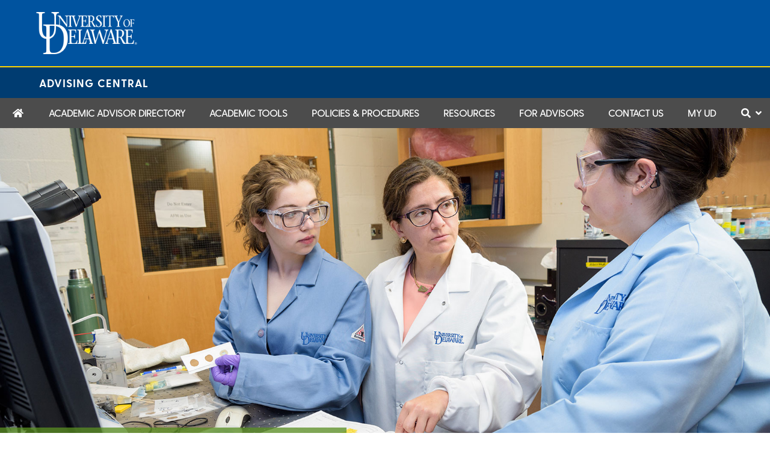

--- FILE ---
content_type: text/html; charset=UTF-8
request_url: https://www.advising.udel.edu/
body_size: 20423
content:
<!DOCTYPE html>
<!--[if lt IE 7 ]>
<html lang="en-US" class="no-js ie ie6 ie-lte7 ie-lte8 ie-lte9"><![endif]-->
<!--[if IE 7 ]>
<html lang="en-US" class="no-js ie ie7 ie-lte7 ie-lte8 ie-lte9"><![endif]-->
<!--[if IE 8 ]>
<html lang="en-US" class="no-js ie ie8 ie-lte8 ie-lte9"><![endif]-->
<!--[if IE 9 ]>
<html lang="en-US" class="no-js ie ie9 ie-lte9"><![endif]-->
<!--[if (gt IE 9)|!(IE)]><!-->
<html lang="en-US" class="no-js"><!--<![endif]-->
<head>
	<meta charset="UTF-8" />
	<meta name="viewport" content="width=device-width, initial-scale=1.0">
	<meta http-equiv="X-UA-Compatible" content="IE=edge">

	<link rel="profile" href="http://gmpg.org/xfn/11" />
	<!--<link rel="pingback" href="" />-->

	<meta name='robots' content='index, follow, max-image-preview:large, max-snippet:-1, max-video-preview:-1' />
	<style>img:is([sizes="auto" i], [sizes^="auto," i]) { contain-intrinsic-size: 3000px 1500px }</style>
	
	<!-- This site is optimized with the Yoast SEO plugin v24.9 - https://yoast.com/wordpress/plugins/seo/ -->
	<title>Home - Advising Central</title>
	<link rel="canonical" href="https://www.advising.udel.edu/" />
	<meta property="og:locale" content="en_US" />
	<meta property="og:type" content="website" />
	<meta property="og:title" content="Home - Advising Central" />
	<meta property="og:description" content="Academic Advising Mission Statement: UD is dedicated to providing the resources students need to succeed. Academic advisors help students develop their academic goals, understand their degree requirements, and connect with appropriate university resources. From the first day of orientation through graduation, academic advisors are committed to assisting students Finish in Four. Academic advisors support students [&hellip;]" />
	<meta property="og:url" content="https://www.advising.udel.edu/" />
	<meta property="og:site_name" content="Advising Central" />
	<meta property="article:modified_time" content="2020-06-08T18:34:03+00:00" />
	<meta name="twitter:card" content="summary_large_image" />
	<script type="application/ld+json" class="yoast-schema-graph">{"@context":"https://schema.org","@graph":[{"@type":"WebPage","@id":"https://www.advising.udel.edu/","url":"https://www.advising.udel.edu/","name":"Home - Advising Central","isPartOf":{"@id":"https://www.advising.udel.edu/#website"},"datePublished":"2018-04-20T18:04:33+00:00","dateModified":"2020-06-08T18:34:03+00:00","breadcrumb":{"@id":"https://www.advising.udel.edu/#breadcrumb"},"inLanguage":"en-US","potentialAction":[{"@type":"ReadAction","target":["https://www.advising.udel.edu/"]}]},{"@type":"BreadcrumbList","@id":"https://www.advising.udel.edu/#breadcrumb","itemListElement":[{"@type":"ListItem","position":1,"name":"Home"}]},{"@type":"WebSite","@id":"https://www.advising.udel.edu/#website","url":"https://www.advising.udel.edu/","name":"Advising Central","description":"","potentialAction":[{"@type":"SearchAction","target":{"@type":"EntryPoint","urlTemplate":"https://www.advising.udel.edu/?s={search_term_string}"},"query-input":{"@type":"PropertyValueSpecification","valueRequired":true,"valueName":"search_term_string"}}],"inLanguage":"en-US"}]}</script>
	<!-- / Yoast SEO plugin. -->


<link rel='dns-prefetch' href='//maxcdn.bootstrapcdn.com' />
<link rel='dns-prefetch' href='//fonts.googleapis.com' />
<link rel="alternate" type="application/rss+xml" title="Advising Central &raquo; Feed" href="https://www.advising.udel.edu/feed/" />
<link rel="alternate" type="application/rss+xml" title="Advising Central &raquo; Comments Feed" href="https://www.advising.udel.edu/comments/feed/" />
		<!-- This site uses the Google Analytics by MonsterInsights plugin v9.11.1 - Using Analytics tracking - https://www.monsterinsights.com/ -->
							<script src="//www.googletagmanager.com/gtag/js?id=G-PT9RYQHPX4"  data-cfasync="false" data-wpfc-render="false" type="text/javascript" async></script>
			<script data-cfasync="false" data-wpfc-render="false" type="text/javascript">
				var mi_version = '9.11.1';
				var mi_track_user = true;
				var mi_no_track_reason = '';
								var MonsterInsightsDefaultLocations = {"page_location":"https:\/\/www.advising.udel.edu\/"};
								if ( typeof MonsterInsightsPrivacyGuardFilter === 'function' ) {
					var MonsterInsightsLocations = (typeof MonsterInsightsExcludeQuery === 'object') ? MonsterInsightsPrivacyGuardFilter( MonsterInsightsExcludeQuery ) : MonsterInsightsPrivacyGuardFilter( MonsterInsightsDefaultLocations );
				} else {
					var MonsterInsightsLocations = (typeof MonsterInsightsExcludeQuery === 'object') ? MonsterInsightsExcludeQuery : MonsterInsightsDefaultLocations;
				}

								var disableStrs = [
										'ga-disable-G-PT9RYQHPX4',
									];

				/* Function to detect opted out users */
				function __gtagTrackerIsOptedOut() {
					for (var index = 0; index < disableStrs.length; index++) {
						if (document.cookie.indexOf(disableStrs[index] + '=true') > -1) {
							return true;
						}
					}

					return false;
				}

				/* Disable tracking if the opt-out cookie exists. */
				if (__gtagTrackerIsOptedOut()) {
					for (var index = 0; index < disableStrs.length; index++) {
						window[disableStrs[index]] = true;
					}
				}

				/* Opt-out function */
				function __gtagTrackerOptout() {
					for (var index = 0; index < disableStrs.length; index++) {
						document.cookie = disableStrs[index] + '=true; expires=Thu, 31 Dec 2099 23:59:59 UTC; path=/';
						window[disableStrs[index]] = true;
					}
				}

				if ('undefined' === typeof gaOptout) {
					function gaOptout() {
						__gtagTrackerOptout();
					}
				}
								window.dataLayer = window.dataLayer || [];

				window.MonsterInsightsDualTracker = {
					helpers: {},
					trackers: {},
				};
				if (mi_track_user) {
					function __gtagDataLayer() {
						dataLayer.push(arguments);
					}

					function __gtagTracker(type, name, parameters) {
						if (!parameters) {
							parameters = {};
						}

						if (parameters.send_to) {
							__gtagDataLayer.apply(null, arguments);
							return;
						}

						if (type === 'event') {
														parameters.send_to = monsterinsights_frontend.v4_id;
							var hookName = name;
							if (typeof parameters['event_category'] !== 'undefined') {
								hookName = parameters['event_category'] + ':' + name;
							}

							if (typeof MonsterInsightsDualTracker.trackers[hookName] !== 'undefined') {
								MonsterInsightsDualTracker.trackers[hookName](parameters);
							} else {
								__gtagDataLayer('event', name, parameters);
							}
							
						} else {
							__gtagDataLayer.apply(null, arguments);
						}
					}

					__gtagTracker('js', new Date());
					__gtagTracker('set', {
						'developer_id.dZGIzZG': true,
											});
					if ( MonsterInsightsLocations.page_location ) {
						__gtagTracker('set', MonsterInsightsLocations);
					}
										__gtagTracker('config', 'G-PT9RYQHPX4', {"forceSSL":"true"} );
										window.gtag = __gtagTracker;										(function () {
						/* https://developers.google.com/analytics/devguides/collection/analyticsjs/ */
						/* ga and __gaTracker compatibility shim. */
						var noopfn = function () {
							return null;
						};
						var newtracker = function () {
							return new Tracker();
						};
						var Tracker = function () {
							return null;
						};
						var p = Tracker.prototype;
						p.get = noopfn;
						p.set = noopfn;
						p.send = function () {
							var args = Array.prototype.slice.call(arguments);
							args.unshift('send');
							__gaTracker.apply(null, args);
						};
						var __gaTracker = function () {
							var len = arguments.length;
							if (len === 0) {
								return;
							}
							var f = arguments[len - 1];
							if (typeof f !== 'object' || f === null || typeof f.hitCallback !== 'function') {
								if ('send' === arguments[0]) {
									var hitConverted, hitObject = false, action;
									if ('event' === arguments[1]) {
										if ('undefined' !== typeof arguments[3]) {
											hitObject = {
												'eventAction': arguments[3],
												'eventCategory': arguments[2],
												'eventLabel': arguments[4],
												'value': arguments[5] ? arguments[5] : 1,
											}
										}
									}
									if ('pageview' === arguments[1]) {
										if ('undefined' !== typeof arguments[2]) {
											hitObject = {
												'eventAction': 'page_view',
												'page_path': arguments[2],
											}
										}
									}
									if (typeof arguments[2] === 'object') {
										hitObject = arguments[2];
									}
									if (typeof arguments[5] === 'object') {
										Object.assign(hitObject, arguments[5]);
									}
									if ('undefined' !== typeof arguments[1].hitType) {
										hitObject = arguments[1];
										if ('pageview' === hitObject.hitType) {
											hitObject.eventAction = 'page_view';
										}
									}
									if (hitObject) {
										action = 'timing' === arguments[1].hitType ? 'timing_complete' : hitObject.eventAction;
										hitConverted = mapArgs(hitObject);
										__gtagTracker('event', action, hitConverted);
									}
								}
								return;
							}

							function mapArgs(args) {
								var arg, hit = {};
								var gaMap = {
									'eventCategory': 'event_category',
									'eventAction': 'event_action',
									'eventLabel': 'event_label',
									'eventValue': 'event_value',
									'nonInteraction': 'non_interaction',
									'timingCategory': 'event_category',
									'timingVar': 'name',
									'timingValue': 'value',
									'timingLabel': 'event_label',
									'page': 'page_path',
									'location': 'page_location',
									'title': 'page_title',
									'referrer' : 'page_referrer',
								};
								for (arg in args) {
																		if (!(!args.hasOwnProperty(arg) || !gaMap.hasOwnProperty(arg))) {
										hit[gaMap[arg]] = args[arg];
									} else {
										hit[arg] = args[arg];
									}
								}
								return hit;
							}

							try {
								f.hitCallback();
							} catch (ex) {
							}
						};
						__gaTracker.create = newtracker;
						__gaTracker.getByName = newtracker;
						__gaTracker.getAll = function () {
							return [];
						};
						__gaTracker.remove = noopfn;
						__gaTracker.loaded = true;
						window['__gaTracker'] = __gaTracker;
					})();
									} else {
										console.log("");
					(function () {
						function __gtagTracker() {
							return null;
						}

						window['__gtagTracker'] = __gtagTracker;
						window['gtag'] = __gtagTracker;
					})();
									}
			</script>
							<!-- / Google Analytics by MonsterInsights -->
		<script type="text/javascript">
/* <![CDATA[ */
window._wpemojiSettings = {"baseUrl":"https:\/\/s.w.org\/images\/core\/emoji\/16.0.1\/72x72\/","ext":".png","svgUrl":"https:\/\/s.w.org\/images\/core\/emoji\/16.0.1\/svg\/","svgExt":".svg","source":{"concatemoji":"https:\/\/www.advising.udel.edu\/wp-includes\/js\/wp-emoji-release.min.js?ver=6.8.3"}};
/*! This file is auto-generated */
!function(s,n){var o,i,e;function c(e){try{var t={supportTests:e,timestamp:(new Date).valueOf()};sessionStorage.setItem(o,JSON.stringify(t))}catch(e){}}function p(e,t,n){e.clearRect(0,0,e.canvas.width,e.canvas.height),e.fillText(t,0,0);var t=new Uint32Array(e.getImageData(0,0,e.canvas.width,e.canvas.height).data),a=(e.clearRect(0,0,e.canvas.width,e.canvas.height),e.fillText(n,0,0),new Uint32Array(e.getImageData(0,0,e.canvas.width,e.canvas.height).data));return t.every(function(e,t){return e===a[t]})}function u(e,t){e.clearRect(0,0,e.canvas.width,e.canvas.height),e.fillText(t,0,0);for(var n=e.getImageData(16,16,1,1),a=0;a<n.data.length;a++)if(0!==n.data[a])return!1;return!0}function f(e,t,n,a){switch(t){case"flag":return n(e,"\ud83c\udff3\ufe0f\u200d\u26a7\ufe0f","\ud83c\udff3\ufe0f\u200b\u26a7\ufe0f")?!1:!n(e,"\ud83c\udde8\ud83c\uddf6","\ud83c\udde8\u200b\ud83c\uddf6")&&!n(e,"\ud83c\udff4\udb40\udc67\udb40\udc62\udb40\udc65\udb40\udc6e\udb40\udc67\udb40\udc7f","\ud83c\udff4\u200b\udb40\udc67\u200b\udb40\udc62\u200b\udb40\udc65\u200b\udb40\udc6e\u200b\udb40\udc67\u200b\udb40\udc7f");case"emoji":return!a(e,"\ud83e\udedf")}return!1}function g(e,t,n,a){var r="undefined"!=typeof WorkerGlobalScope&&self instanceof WorkerGlobalScope?new OffscreenCanvas(300,150):s.createElement("canvas"),o=r.getContext("2d",{willReadFrequently:!0}),i=(o.textBaseline="top",o.font="600 32px Arial",{});return e.forEach(function(e){i[e]=t(o,e,n,a)}),i}function t(e){var t=s.createElement("script");t.src=e,t.defer=!0,s.head.appendChild(t)}"undefined"!=typeof Promise&&(o="wpEmojiSettingsSupports",i=["flag","emoji"],n.supports={everything:!0,everythingExceptFlag:!0},e=new Promise(function(e){s.addEventListener("DOMContentLoaded",e,{once:!0})}),new Promise(function(t){var n=function(){try{var e=JSON.parse(sessionStorage.getItem(o));if("object"==typeof e&&"number"==typeof e.timestamp&&(new Date).valueOf()<e.timestamp+604800&&"object"==typeof e.supportTests)return e.supportTests}catch(e){}return null}();if(!n){if("undefined"!=typeof Worker&&"undefined"!=typeof OffscreenCanvas&&"undefined"!=typeof URL&&URL.createObjectURL&&"undefined"!=typeof Blob)try{var e="postMessage("+g.toString()+"("+[JSON.stringify(i),f.toString(),p.toString(),u.toString()].join(",")+"));",a=new Blob([e],{type:"text/javascript"}),r=new Worker(URL.createObjectURL(a),{name:"wpTestEmojiSupports"});return void(r.onmessage=function(e){c(n=e.data),r.terminate(),t(n)})}catch(e){}c(n=g(i,f,p,u))}t(n)}).then(function(e){for(var t in e)n.supports[t]=e[t],n.supports.everything=n.supports.everything&&n.supports[t],"flag"!==t&&(n.supports.everythingExceptFlag=n.supports.everythingExceptFlag&&n.supports[t]);n.supports.everythingExceptFlag=n.supports.everythingExceptFlag&&!n.supports.flag,n.DOMReady=!1,n.readyCallback=function(){n.DOMReady=!0}}).then(function(){return e}).then(function(){var e;n.supports.everything||(n.readyCallback(),(e=n.source||{}).concatemoji?t(e.concatemoji):e.wpemoji&&e.twemoji&&(t(e.twemoji),t(e.wpemoji)))}))}((window,document),window._wpemojiSettings);
/* ]]> */
</script>
<link rel='stylesheet' id='font-awesome-css' href='https://www.advising.udel.edu/wp-content/plugins/wp-views/vendor/toolset/toolset-common/res/lib/font-awesome/css/font-awesome.min.css?ver=4.7.0' type='text/css' media='screen' />
<style id='wp-emoji-styles-inline-css' type='text/css'>

	img.wp-smiley, img.emoji {
		display: inline !important;
		border: none !important;
		box-shadow: none !important;
		height: 1em !important;
		width: 1em !important;
		margin: 0 0.07em !important;
		vertical-align: -0.1em !important;
		background: none !important;
		padding: 0 !important;
	}
</style>
<link rel='stylesheet' id='wp-block-library-css' href='https://www.advising.udel.edu/wp-includes/css/dist/block-library/style.min.css?ver=6.8.3' type='text/css' media='all' />
<style id='classic-theme-styles-inline-css' type='text/css'>
/*! This file is auto-generated */
.wp-block-button__link{color:#fff;background-color:#32373c;border-radius:9999px;box-shadow:none;text-decoration:none;padding:calc(.667em + 2px) calc(1.333em + 2px);font-size:1.125em}.wp-block-file__button{background:#32373c;color:#fff;text-decoration:none}
</style>
<link rel='stylesheet' id='mediaelement-css' href='https://www.advising.udel.edu/wp-includes/js/mediaelement/mediaelementplayer-legacy.min.css?ver=4.2.17' type='text/css' media='all' />
<link rel='stylesheet' id='wp-mediaelement-css' href='https://www.advising.udel.edu/wp-includes/js/mediaelement/wp-mediaelement.min.css?ver=6.8.3' type='text/css' media='all' />
<link rel='stylesheet' id='view_editor_gutenberg_frontend_assets-css' href='https://www.advising.udel.edu/wp-content/plugins/wp-views/public/css/views-frontend.css?ver=3.6.18' type='text/css' media='all' />
<style id='view_editor_gutenberg_frontend_assets-inline-css' type='text/css'>
.wpv-sort-list-dropdown.wpv-sort-list-dropdown-style-default > span.wpv-sort-list,.wpv-sort-list-dropdown.wpv-sort-list-dropdown-style-default .wpv-sort-list-item {border-color: #cdcdcd;}.wpv-sort-list-dropdown.wpv-sort-list-dropdown-style-default .wpv-sort-list-item a {color: #444;background-color: #fff;}.wpv-sort-list-dropdown.wpv-sort-list-dropdown-style-default a:hover,.wpv-sort-list-dropdown.wpv-sort-list-dropdown-style-default a:focus {color: #000;background-color: #eee;}.wpv-sort-list-dropdown.wpv-sort-list-dropdown-style-default .wpv-sort-list-item.wpv-sort-list-current a {color: #000;background-color: #eee;}
.wpv-sort-list-dropdown.wpv-sort-list-dropdown-style-default > span.wpv-sort-list,.wpv-sort-list-dropdown.wpv-sort-list-dropdown-style-default .wpv-sort-list-item {border-color: #cdcdcd;}.wpv-sort-list-dropdown.wpv-sort-list-dropdown-style-default .wpv-sort-list-item a {color: #444;background-color: #fff;}.wpv-sort-list-dropdown.wpv-sort-list-dropdown-style-default a:hover,.wpv-sort-list-dropdown.wpv-sort-list-dropdown-style-default a:focus {color: #000;background-color: #eee;}.wpv-sort-list-dropdown.wpv-sort-list-dropdown-style-default .wpv-sort-list-item.wpv-sort-list-current a {color: #000;background-color: #eee;}.wpv-sort-list-dropdown.wpv-sort-list-dropdown-style-grey > span.wpv-sort-list,.wpv-sort-list-dropdown.wpv-sort-list-dropdown-style-grey .wpv-sort-list-item {border-color: #cdcdcd;}.wpv-sort-list-dropdown.wpv-sort-list-dropdown-style-grey .wpv-sort-list-item a {color: #444;background-color: #eeeeee;}.wpv-sort-list-dropdown.wpv-sort-list-dropdown-style-grey a:hover,.wpv-sort-list-dropdown.wpv-sort-list-dropdown-style-grey a:focus {color: #000;background-color: #e5e5e5;}.wpv-sort-list-dropdown.wpv-sort-list-dropdown-style-grey .wpv-sort-list-item.wpv-sort-list-current a {color: #000;background-color: #e5e5e5;}
.wpv-sort-list-dropdown.wpv-sort-list-dropdown-style-default > span.wpv-sort-list,.wpv-sort-list-dropdown.wpv-sort-list-dropdown-style-default .wpv-sort-list-item {border-color: #cdcdcd;}.wpv-sort-list-dropdown.wpv-sort-list-dropdown-style-default .wpv-sort-list-item a {color: #444;background-color: #fff;}.wpv-sort-list-dropdown.wpv-sort-list-dropdown-style-default a:hover,.wpv-sort-list-dropdown.wpv-sort-list-dropdown-style-default a:focus {color: #000;background-color: #eee;}.wpv-sort-list-dropdown.wpv-sort-list-dropdown-style-default .wpv-sort-list-item.wpv-sort-list-current a {color: #000;background-color: #eee;}.wpv-sort-list-dropdown.wpv-sort-list-dropdown-style-grey > span.wpv-sort-list,.wpv-sort-list-dropdown.wpv-sort-list-dropdown-style-grey .wpv-sort-list-item {border-color: #cdcdcd;}.wpv-sort-list-dropdown.wpv-sort-list-dropdown-style-grey .wpv-sort-list-item a {color: #444;background-color: #eeeeee;}.wpv-sort-list-dropdown.wpv-sort-list-dropdown-style-grey a:hover,.wpv-sort-list-dropdown.wpv-sort-list-dropdown-style-grey a:focus {color: #000;background-color: #e5e5e5;}.wpv-sort-list-dropdown.wpv-sort-list-dropdown-style-grey .wpv-sort-list-item.wpv-sort-list-current a {color: #000;background-color: #e5e5e5;}.wpv-sort-list-dropdown.wpv-sort-list-dropdown-style-blue > span.wpv-sort-list,.wpv-sort-list-dropdown.wpv-sort-list-dropdown-style-blue .wpv-sort-list-item {border-color: #0099cc;}.wpv-sort-list-dropdown.wpv-sort-list-dropdown-style-blue .wpv-sort-list-item a {color: #444;background-color: #cbddeb;}.wpv-sort-list-dropdown.wpv-sort-list-dropdown-style-blue a:hover,.wpv-sort-list-dropdown.wpv-sort-list-dropdown-style-blue a:focus {color: #000;background-color: #95bedd;}.wpv-sort-list-dropdown.wpv-sort-list-dropdown-style-blue .wpv-sort-list-item.wpv-sort-list-current a {color: #000;background-color: #95bedd;}
</style>
<style id='global-styles-inline-css' type='text/css'>
:root{--wp--preset--aspect-ratio--square: 1;--wp--preset--aspect-ratio--4-3: 4/3;--wp--preset--aspect-ratio--3-4: 3/4;--wp--preset--aspect-ratio--3-2: 3/2;--wp--preset--aspect-ratio--2-3: 2/3;--wp--preset--aspect-ratio--16-9: 16/9;--wp--preset--aspect-ratio--9-16: 9/16;--wp--preset--color--black: #000000;--wp--preset--color--cyan-bluish-gray: #abb8c3;--wp--preset--color--white: #ffffff;--wp--preset--color--pale-pink: #f78da7;--wp--preset--color--vivid-red: #cf2e2e;--wp--preset--color--luminous-vivid-orange: #ff6900;--wp--preset--color--luminous-vivid-amber: #fcb900;--wp--preset--color--light-green-cyan: #7bdcb5;--wp--preset--color--vivid-green-cyan: #00d084;--wp--preset--color--pale-cyan-blue: #8ed1fc;--wp--preset--color--vivid-cyan-blue: #0693e3;--wp--preset--color--vivid-purple: #9b51e0;--wp--preset--gradient--vivid-cyan-blue-to-vivid-purple: linear-gradient(135deg,rgba(6,147,227,1) 0%,rgb(155,81,224) 100%);--wp--preset--gradient--light-green-cyan-to-vivid-green-cyan: linear-gradient(135deg,rgb(122,220,180) 0%,rgb(0,208,130) 100%);--wp--preset--gradient--luminous-vivid-amber-to-luminous-vivid-orange: linear-gradient(135deg,rgba(252,185,0,1) 0%,rgba(255,105,0,1) 100%);--wp--preset--gradient--luminous-vivid-orange-to-vivid-red: linear-gradient(135deg,rgba(255,105,0,1) 0%,rgb(207,46,46) 100%);--wp--preset--gradient--very-light-gray-to-cyan-bluish-gray: linear-gradient(135deg,rgb(238,238,238) 0%,rgb(169,184,195) 100%);--wp--preset--gradient--cool-to-warm-spectrum: linear-gradient(135deg,rgb(74,234,220) 0%,rgb(151,120,209) 20%,rgb(207,42,186) 40%,rgb(238,44,130) 60%,rgb(251,105,98) 80%,rgb(254,248,76) 100%);--wp--preset--gradient--blush-light-purple: linear-gradient(135deg,rgb(255,206,236) 0%,rgb(152,150,240) 100%);--wp--preset--gradient--blush-bordeaux: linear-gradient(135deg,rgb(254,205,165) 0%,rgb(254,45,45) 50%,rgb(107,0,62) 100%);--wp--preset--gradient--luminous-dusk: linear-gradient(135deg,rgb(255,203,112) 0%,rgb(199,81,192) 50%,rgb(65,88,208) 100%);--wp--preset--gradient--pale-ocean: linear-gradient(135deg,rgb(255,245,203) 0%,rgb(182,227,212) 50%,rgb(51,167,181) 100%);--wp--preset--gradient--electric-grass: linear-gradient(135deg,rgb(202,248,128) 0%,rgb(113,206,126) 100%);--wp--preset--gradient--midnight: linear-gradient(135deg,rgb(2,3,129) 0%,rgb(40,116,252) 100%);--wp--preset--font-size--small: 13px;--wp--preset--font-size--medium: 20px;--wp--preset--font-size--large: 36px;--wp--preset--font-size--x-large: 42px;--wp--preset--spacing--20: 0.44rem;--wp--preset--spacing--30: 0.67rem;--wp--preset--spacing--40: 1rem;--wp--preset--spacing--50: 1.5rem;--wp--preset--spacing--60: 2.25rem;--wp--preset--spacing--70: 3.38rem;--wp--preset--spacing--80: 5.06rem;--wp--preset--shadow--natural: 6px 6px 9px rgba(0, 0, 0, 0.2);--wp--preset--shadow--deep: 12px 12px 50px rgba(0, 0, 0, 0.4);--wp--preset--shadow--sharp: 6px 6px 0px rgba(0, 0, 0, 0.2);--wp--preset--shadow--outlined: 6px 6px 0px -3px rgba(255, 255, 255, 1), 6px 6px rgba(0, 0, 0, 1);--wp--preset--shadow--crisp: 6px 6px 0px rgba(0, 0, 0, 1);}:where(.is-layout-flex){gap: 0.5em;}:where(.is-layout-grid){gap: 0.5em;}body .is-layout-flex{display: flex;}.is-layout-flex{flex-wrap: wrap;align-items: center;}.is-layout-flex > :is(*, div){margin: 0;}body .is-layout-grid{display: grid;}.is-layout-grid > :is(*, div){margin: 0;}:where(.wp-block-columns.is-layout-flex){gap: 2em;}:where(.wp-block-columns.is-layout-grid){gap: 2em;}:where(.wp-block-post-template.is-layout-flex){gap: 1.25em;}:where(.wp-block-post-template.is-layout-grid){gap: 1.25em;}.has-black-color{color: var(--wp--preset--color--black) !important;}.has-cyan-bluish-gray-color{color: var(--wp--preset--color--cyan-bluish-gray) !important;}.has-white-color{color: var(--wp--preset--color--white) !important;}.has-pale-pink-color{color: var(--wp--preset--color--pale-pink) !important;}.has-vivid-red-color{color: var(--wp--preset--color--vivid-red) !important;}.has-luminous-vivid-orange-color{color: var(--wp--preset--color--luminous-vivid-orange) !important;}.has-luminous-vivid-amber-color{color: var(--wp--preset--color--luminous-vivid-amber) !important;}.has-light-green-cyan-color{color: var(--wp--preset--color--light-green-cyan) !important;}.has-vivid-green-cyan-color{color: var(--wp--preset--color--vivid-green-cyan) !important;}.has-pale-cyan-blue-color{color: var(--wp--preset--color--pale-cyan-blue) !important;}.has-vivid-cyan-blue-color{color: var(--wp--preset--color--vivid-cyan-blue) !important;}.has-vivid-purple-color{color: var(--wp--preset--color--vivid-purple) !important;}.has-black-background-color{background-color: var(--wp--preset--color--black) !important;}.has-cyan-bluish-gray-background-color{background-color: var(--wp--preset--color--cyan-bluish-gray) !important;}.has-white-background-color{background-color: var(--wp--preset--color--white) !important;}.has-pale-pink-background-color{background-color: var(--wp--preset--color--pale-pink) !important;}.has-vivid-red-background-color{background-color: var(--wp--preset--color--vivid-red) !important;}.has-luminous-vivid-orange-background-color{background-color: var(--wp--preset--color--luminous-vivid-orange) !important;}.has-luminous-vivid-amber-background-color{background-color: var(--wp--preset--color--luminous-vivid-amber) !important;}.has-light-green-cyan-background-color{background-color: var(--wp--preset--color--light-green-cyan) !important;}.has-vivid-green-cyan-background-color{background-color: var(--wp--preset--color--vivid-green-cyan) !important;}.has-pale-cyan-blue-background-color{background-color: var(--wp--preset--color--pale-cyan-blue) !important;}.has-vivid-cyan-blue-background-color{background-color: var(--wp--preset--color--vivid-cyan-blue) !important;}.has-vivid-purple-background-color{background-color: var(--wp--preset--color--vivid-purple) !important;}.has-black-border-color{border-color: var(--wp--preset--color--black) !important;}.has-cyan-bluish-gray-border-color{border-color: var(--wp--preset--color--cyan-bluish-gray) !important;}.has-white-border-color{border-color: var(--wp--preset--color--white) !important;}.has-pale-pink-border-color{border-color: var(--wp--preset--color--pale-pink) !important;}.has-vivid-red-border-color{border-color: var(--wp--preset--color--vivid-red) !important;}.has-luminous-vivid-orange-border-color{border-color: var(--wp--preset--color--luminous-vivid-orange) !important;}.has-luminous-vivid-amber-border-color{border-color: var(--wp--preset--color--luminous-vivid-amber) !important;}.has-light-green-cyan-border-color{border-color: var(--wp--preset--color--light-green-cyan) !important;}.has-vivid-green-cyan-border-color{border-color: var(--wp--preset--color--vivid-green-cyan) !important;}.has-pale-cyan-blue-border-color{border-color: var(--wp--preset--color--pale-cyan-blue) !important;}.has-vivid-cyan-blue-border-color{border-color: var(--wp--preset--color--vivid-cyan-blue) !important;}.has-vivid-purple-border-color{border-color: var(--wp--preset--color--vivid-purple) !important;}.has-vivid-cyan-blue-to-vivid-purple-gradient-background{background: var(--wp--preset--gradient--vivid-cyan-blue-to-vivid-purple) !important;}.has-light-green-cyan-to-vivid-green-cyan-gradient-background{background: var(--wp--preset--gradient--light-green-cyan-to-vivid-green-cyan) !important;}.has-luminous-vivid-amber-to-luminous-vivid-orange-gradient-background{background: var(--wp--preset--gradient--luminous-vivid-amber-to-luminous-vivid-orange) !important;}.has-luminous-vivid-orange-to-vivid-red-gradient-background{background: var(--wp--preset--gradient--luminous-vivid-orange-to-vivid-red) !important;}.has-very-light-gray-to-cyan-bluish-gray-gradient-background{background: var(--wp--preset--gradient--very-light-gray-to-cyan-bluish-gray) !important;}.has-cool-to-warm-spectrum-gradient-background{background: var(--wp--preset--gradient--cool-to-warm-spectrum) !important;}.has-blush-light-purple-gradient-background{background: var(--wp--preset--gradient--blush-light-purple) !important;}.has-blush-bordeaux-gradient-background{background: var(--wp--preset--gradient--blush-bordeaux) !important;}.has-luminous-dusk-gradient-background{background: var(--wp--preset--gradient--luminous-dusk) !important;}.has-pale-ocean-gradient-background{background: var(--wp--preset--gradient--pale-ocean) !important;}.has-electric-grass-gradient-background{background: var(--wp--preset--gradient--electric-grass) !important;}.has-midnight-gradient-background{background: var(--wp--preset--gradient--midnight) !important;}.has-small-font-size{font-size: var(--wp--preset--font-size--small) !important;}.has-medium-font-size{font-size: var(--wp--preset--font-size--medium) !important;}.has-large-font-size{font-size: var(--wp--preset--font-size--large) !important;}.has-x-large-font-size{font-size: var(--wp--preset--font-size--x-large) !important;}
:where(.wp-block-post-template.is-layout-flex){gap: 1.25em;}:where(.wp-block-post-template.is-layout-grid){gap: 1.25em;}
:where(.wp-block-columns.is-layout-flex){gap: 2em;}:where(.wp-block-columns.is-layout-grid){gap: 2em;}
:root :where(.wp-block-pullquote){font-size: 1.5em;line-height: 1.6;}
</style>
<link rel='stylesheet' id='bootstrap_css-css' href='https://www.advising.udel.edu/wp-content/themes/toolset-starter/bootstrap/css/bootstrap.min.css' type='text/css' media='all' />
<link rel='stylesheet' id='font_awesome-css' href='//maxcdn.bootstrapcdn.com/font-awesome/4.4.0/css/font-awesome.min.css' type='text/css' media='all' />
<link rel='stylesheet' id='open-sans-css' href='//fonts.googleapis.com/css?family=Open+Sans%3A300italic%2C400italic%2C600italic%2C700italic%2C800italic%2C400%2C300%2C600%2C700%2C800&#038;subset=latin%2Clatin-ext&#038;ver=6.8.3' type='text/css' media='all' />
<link rel='stylesheet' id='menu-cells-front-end-css' href='https://www.advising.udel.edu/wp-content/plugins/layouts/resources/css/cell-menu-css.css?ver=2.6.16' type='text/css' media='screen' />
<link rel='stylesheet' id='toolset-notifications-css-css' href='https://www.advising.udel.edu/wp-content/plugins/wp-views/vendor/toolset/toolset-common/res/css/toolset-notifications.css?ver=4.4.8' type='text/css' media='screen' />
<link rel='stylesheet' id='ddl-front-end-css' href='https://www.advising.udel.edu/wp-content/plugins/layouts/resources/css/ddl-front-end.css?ver=2.6.16' type='text/css' media='screen' />
<link rel='stylesheet' id='toolset-common-css' href='https://www.advising.udel.edu/wp-content/plugins/wp-views/vendor/toolset/toolset-common/res/css/toolset-common.css?ver=4.4.8' type='text/css' media='screen' />
<link rel='stylesheet' id='wp-pagenavi-css' href='https://www.advising.udel.edu/wp-content/plugins/wp-pagenavi/pagenavi-css.css?ver=2.70' type='text/css' media='all' />
<link rel='stylesheet' id='ubermenu-css' href='https://www.advising.udel.edu/wp-content/plugins/ubermenu/pro/assets/css/ubermenu.min.css?ver=3.8.5' type='text/css' media='all' />
<link rel='stylesheet' id='ubermenu-font-awesome-all-css' href='https://www.advising.udel.edu/wp-content/plugins/ubermenu/assets/fontawesome/css/all.min.css?ver=6.8.3' type='text/css' media='all' />
<link rel='stylesheet' id='main-css' href='https://www.advising.udel.edu/wp-content/themes/toolset-starter/style.css' type='text/css' media='all' />
<link rel='stylesheet' id='child-style-css' href='https://www.advising.udel.edu/wp-content/themes/advising-toolset/style.css' type='text/css' media='all' />
<script type="text/javascript" src="https://www.advising.udel.edu/wp-content/plugins/wp-views/vendor/toolset/common-es/public/toolset-common-es-frontend.js?ver=174000" id="toolset-common-es-frontend-js"></script>
<script type="text/javascript" src="https://www.advising.udel.edu/wp-includes/js/jquery/jquery.min.js?ver=3.7.1" id="jquery-core-js"></script>
<script type="text/javascript" src="https://www.advising.udel.edu/wp-includes/js/jquery/jquery-migrate.min.js?ver=3.4.1" id="jquery-migrate-js"></script>
<script type="text/javascript" src="https://www.advising.udel.edu/wp-content/plugins/google-analytics-for-wordpress/assets/js/frontend-gtag.min.js?ver=9.11.1" id="monsterinsights-frontend-script-js" async="async" data-wp-strategy="async"></script>
<script data-cfasync="false" data-wpfc-render="false" type="text/javascript" id='monsterinsights-frontend-script-js-extra'>/* <![CDATA[ */
var monsterinsights_frontend = {"js_events_tracking":"true","download_extensions":"doc,pdf,ppt,zip,xls,docx,pptx,xlsx","inbound_paths":"[]","home_url":"https:\/\/www.advising.udel.edu","hash_tracking":"false","v4_id":"G-PT9RYQHPX4"};/* ]]> */
</script>
<script type="text/javascript" id="ddl-layouts-frontend-js-extra">
/* <![CDATA[ */
var DDLayout_fe_settings = {"DDL_JS":{"css_framework":"bootstrap-3","DEBUG":false}};
/* ]]> */
</script>
<script type="text/javascript" src="https://www.advising.udel.edu/wp-content/plugins/layouts/resources/js/ddl-layouts-frontend.js?ver=2.6.16" id="ddl-layouts-frontend-js"></script>
<link rel="https://api.w.org/" href="https://www.advising.udel.edu/wp-json/" /><link rel="alternate" title="JSON" type="application/json" href="https://www.advising.udel.edu/wp-json/wp/v2/pages/22" /><link rel="EditURI" type="application/rsd+xml" title="RSD" href="https://www.advising.udel.edu/xmlrpc.php?rsd" />
<meta name="generator" content="WordPress 6.8.3" />
<link rel='shortlink' href='https://www.advising.udel.edu/' />
<link rel="alternate" title="oEmbed (JSON)" type="application/json+oembed" href="https://www.advising.udel.edu/wp-json/oembed/1.0/embed?url=https%3A%2F%2Fwww.advising.udel.edu%2F" />
<link rel="alternate" title="oEmbed (XML)" type="text/xml+oembed" href="https://www.advising.udel.edu/wp-json/oembed/1.0/embed?url=https%3A%2F%2Fwww.advising.udel.edu%2F&#038;format=xml" />
<style id="ubermenu-custom-generated-css">
/** Font Awesome 4 Compatibility **/
.fa{font-style:normal;font-variant:normal;font-weight:normal;font-family:FontAwesome;}

/** UberMenu Custom Menu Styles (Customizer) **/
/* main */
 .ubermenu-main.ubermenu-transition-fade .ubermenu-item .ubermenu-submenu-drop { margin-top:0; }
 .ubermenu-main .ubermenu-item-level-0 > .ubermenu-target { color:#ffffff; }
 .ubermenu-responsive-toggle.ubermenu-responsive-toggle-main { color:#ffffff; }


/** UberMenu Custom Menu Item Styles (Menu Item Settings) **/
/* 68 */     .ubermenu .ubermenu-submenu.ubermenu-submenu-id-68 { min-width:1px; }

/* Status: Loaded from Transient */

</style><style type="text/css">.recentcomments a{display:inline !important;padding:0 !important;margin:0 !important;}</style> <script> window.addEventListener("load",function(){ var c={script:false,link:false}; function ls(s) { if(!['script','link'].includes(s)||c[s]){return;}c[s]=true; var d=document,f=d.getElementsByTagName(s)[0],j=d.createElement(s); if(s==='script'){j.async=true;j.src='https://www.advising.udel.edu/wp-content/plugins/wp-views/vendor/toolset/blocks/public/js/frontend.js?v=1.6.14';}else{ j.rel='stylesheet';j.href='https://www.advising.udel.edu/wp-content/plugins/wp-views/vendor/toolset/blocks/public/css/style.css?v=1.6.14';} f.parentNode.insertBefore(j, f); }; function ex(){ls('script');ls('link')} window.addEventListener("scroll", ex, {once: true}); if (('IntersectionObserver' in window) && ('IntersectionObserverEntry' in window) && ('intersectionRatio' in window.IntersectionObserverEntry.prototype)) { var i = 0, fb = document.querySelectorAll("[class^='tb-']"), o = new IntersectionObserver(es => { es.forEach(e => { o.unobserve(e.target); if (e.intersectionRatio > 0) { ex();o.disconnect();}else{ i++;if(fb.length>i){o.observe(fb[i])}} }) }); if (fb.length) { o.observe(fb[i]) } } }) </script>
	<noscript>
		<link rel="stylesheet" href="https://www.advising.udel.edu/wp-content/plugins/wp-views/vendor/toolset/blocks/public/css/style.css">
	</noscript>	<!--[if lt IE 9]>
				<script src="https://www.advising.udel.edu/wp-content/themes/toolset-starter/js/html5shiv.js" type="text/javascript"></script>
				<script src="https://www.advising.udel.edu/wp-content/themes/toolset-starter/js/selectivizr.min.js" type="text/javascript"></script>
				<script src="https://www.advising.udel.edu/wp-content/themes/toolset-starter/js/respond.min.js" type="text/javascript"></script>
	<![endif]--></head>
<body class="home wp-singular page-template-default page page-id-22 wp-theme-toolset-starter wp-child-theme-advising-toolset page-home">
	<!-- UD HEADER -->
	<div id="skip-menu" role="navigation">
		<a class="skipnavLink" title="Skip to Content" href="#skipTo" tabindex="1" onFocus="showSkipNav();" onBlur="hideSkipNav();">Skip to Content</a>
	</div>
	<header id="udHeader">
		<div id="udHeaderContainer">
						<div id="udHeaderWrapper">
				<a href="http://www.udel.edu" id="udHeaderLogo"><img src="https://www.advising.udel.edu/wp-content/themes/advising-toolset/images/logo-udel.png" alt="University of Delaware" class="img-responsive"/></a>
							</div>
		</div>
	</header>
		<div id="udHeader-collegeOuterWrapper">
		<div id="udHeader-collegeBar">
			<div id="udHeader-collegeWrapper">
				<div id="udHeader-collegeName"><a href="https://www.advising.udel.edu">Advising Central</a></div>
			</div>
		</div>
	</div>
<!-- END UD HEADER -->
  <main>
                <div class="container-fluid ">
                <div class="ddl-full-width-row row menu-container"  >
                <div class="col-sm-12  widget-cell"><div class="widget ubermenu_navigation_widget-class">
<!-- UberMenu [Configuration:main] [Theme Loc:header-menu] [Integration:auto] -->
<button class="ubermenu-responsive-toggle ubermenu-responsive-toggle-main ubermenu-skin-none ubermenu-loc-header-menu ubermenu-responsive-toggle-content-align-left ubermenu-responsive-toggle-align-full " tabindex="0" data-ubermenu-target="ubermenu-main-2-header-menu-2" role="button" aria-controls="ubermenu-main-2-header-menu-2" aria-label="Toggle Main Menu"><span class="fas fa-bars" ></span>Open Main Menu</button><nav id="ubermenu-main-2-header-menu-2" class="ubermenu ubermenu-nojs ubermenu-main ubermenu-menu-2 ubermenu-loc-header-menu ubermenu-responsive ubermenu-responsive-default ubermenu-responsive-collapse ubermenu-horizontal ubermenu-transition-none ubermenu-trigger-hover_intent ubermenu-skin-none  ubermenu-bar-align-center ubermenu-items-align-left ubermenu-bound ubermenu-disable-submenu-scroll ubermenu-sub-indicators ubermenu-retractors-responsive ubermenu-submenu-indicator-closes"><ul id="ubermenu-nav-main-2-header-menu" class="ubermenu-nav" data-title="Main Menu"><li id="menu-item-36" class="sr_text ubermenu-item ubermenu-item-type-post_type ubermenu-item-object-page ubermenu-item-home ubermenu-current-menu-item ubermenu-page_item ubermenu-page-item-22 ubermenu-current_page_item ubermenu-item-36 ubermenu-item-level-0 ubermenu-column ubermenu-column-auto" ><a class="ubermenu-target ubermenu-target-with-icon ubermenu-item-layout-default ubermenu-item-layout-icon_left" href="https://www.advising.udel.edu/" tabindex="0"><span class="ubermenu-icon fas fa-home" ></span><span class="ubermenu-target-title ubermenu-target-text">Home</span></a></li><li id="menu-item-50" class="ubermenu-item ubermenu-item-type-post_type ubermenu-item-object-page ubermenu-item-50 ubermenu-item-level-0 ubermenu-column ubermenu-column-auto" ><a class="ubermenu-target ubermenu-item-layout-default ubermenu-item-layout-text_only" href="https://www.advising.udel.edu/academic-advisor-directory/" tabindex="0"><span class="ubermenu-target-title ubermenu-target-text">Academic Advisor Directory</span></a></li><li id="menu-item-49" class="ubermenu-item ubermenu-item-type-post_type ubermenu-item-object-page ubermenu-item-49 ubermenu-item-level-0 ubermenu-column ubermenu-column-auto" ><a class="ubermenu-target ubermenu-item-layout-default ubermenu-item-layout-text_only" href="https://www.advising.udel.edu/academic-tools/" tabindex="0"><span class="ubermenu-target-title ubermenu-target-text">Academic Tools</span></a></li><li id="menu-item-52" class="ubermenu-item ubermenu-item-type-post_type ubermenu-item-object-page ubermenu-item-52 ubermenu-item-level-0 ubermenu-column ubermenu-column-auto" ><a class="ubermenu-target ubermenu-item-layout-default ubermenu-item-layout-text_only" href="https://www.advising.udel.edu/policies-procedures/" tabindex="0"><span class="ubermenu-target-title ubermenu-target-text">Policies &#038; Procedures</span></a></li><li id="menu-item-48" class="ubermenu-item ubermenu-item-type-post_type ubermenu-item-object-page ubermenu-item-48 ubermenu-item-level-0 ubermenu-column ubermenu-column-auto" ><a class="ubermenu-target ubermenu-item-layout-default ubermenu-item-layout-text_only" href="https://www.advising.udel.edu/resources/" tabindex="0"><span class="ubermenu-target-title ubermenu-target-text">Resources</span></a></li><li id="menu-item-1020" class="ubermenu-item ubermenu-item-type-post_type ubermenu-item-object-page ubermenu-item-1020 ubermenu-item-level-0 ubermenu-column ubermenu-column-auto" ><a class="ubermenu-target ubermenu-item-layout-default ubermenu-item-layout-text_only" href="https://www.advising.udel.edu/for-advisors/" tabindex="0"><span class="ubermenu-target-title ubermenu-target-text">For Advisors</span></a></li><li id="menu-item-51" class="ubermenu-item ubermenu-item-type-post_type ubermenu-item-object-page ubermenu-item-51 ubermenu-item-level-0 ubermenu-column ubermenu-column-auto" ><a class="ubermenu-target ubermenu-item-layout-default ubermenu-item-layout-text_only" href="https://www.advising.udel.edu/contact-us/" tabindex="0"><span class="ubermenu-target-title ubermenu-target-text">Contact Us</span></a></li><li id="menu-item-286" class="ubermenu-item ubermenu-item-type-custom ubermenu-item-object-custom ubermenu-item-286 ubermenu-item-level-0 ubermenu-column ubermenu-column-auto" ><a class="ubermenu-target ubermenu-item-layout-default ubermenu-item-layout-text_only" href="https://my.udel.edu" tabindex="0"><span class="ubermenu-target-title ubermenu-target-text">My UD</span></a></li><li id="menu-item-68" class="ubermenu-item ubermenu-item-type-custom ubermenu-item-object-custom ubermenu-item-has-children ubermenu-item-68 ubermenu-item-level-0 ubermenu-column ubermenu-column-auto ubermenu-has-submenu-drop ubermenu-has-submenu-mega ubermenu-submenu-rtl" ><span class="ubermenu-target ubermenu-target-with-icon ubermenu-item-layout-default ubermenu-item-layout-icon_left ubermenu-item-notext" tabindex="0"><span class="ubermenu-icon fas fa-search" ></span><span class='ubermenu-sub-indicator fas fa-angle-down'></span></span><ul  class="ubermenu-submenu ubermenu-submenu-id-68 ubermenu-submenu-type-auto ubermenu-submenu-type-mega ubermenu-submenu-drop ubermenu-submenu-align-right_edge_item"  aria-hidden="true"><li class="ubermenu-autocolumn menu-item-68-col-0 ubermenu-item-level-1 ubermenu-column ubermenu-column-full ubermenu-has-submenu-stack ubermenu-item-type-column ubermenu-column-id-68-col-0"><ul  class="ubermenu-submenu ubermenu-submenu-id-68-col-0 ubermenu-submenu-type-stack"  ><li id="menu-item-69" class="ubermenu-item ubermenu-item-type-custom ubermenu-item-object-ubermenu-custom ubermenu-item-69 ubermenu-item-auto ubermenu-item-normal ubermenu-item-level-2 ubermenu-column ubermenu-column-auto" ><div class="ubermenu-content-block ubermenu-custom-content">	<!-- OET Search Bar -->
	<div class="oet-search">
		<form role="search" method="get" class="oet-searchform" action="https://www.advising.udel.edu/">
			<label for="s">Search our site: </label>
			<input type="text" value="" name="s" class="ubermenu-search-input" />
						<button type="submit" class="ubermenu-search-submit"><span class="fas fa-search" title="Search"></span></button>
		</form>
	</div>
	<!-- end .oet-search -->
	</div></li></ul></li><li class="ubermenu-retractor ubermenu-retractor-mobile"><span class="fas fa-times"></span> Close</li></ul></li></ul></nav>
<!-- End UberMenu -->
</div></div></div></div>                <div class="container-fluid ">
                <div class="ddl-full-width-row row " id="skipTo" >
                <div class="col-sm-12"><div class="container-fluid ">
<div class="ddl-full-width-row row home-slider ddl-frontend-editor-row ddl-frontend-editor-editable" data-id='243' data-name='Slideshow' data-type='row' data-layout_slug='' data-kind='Row' >
<div class="col-sm-12 ddl-frontend-editor-cell ddl-frontend-editor-editable js-ddl-frontend-editor-cell" data-id='s219' data-name='Home Slide New' data-type='views-content-grid-cell' data-layout_slug='' data-kind='Cell'><form autocomplete="off" name="wpv-filter-26" action="/?wpv_view_count=26" method="get" class="wpv-filter-form js-wpv-filter-form js-wpv-filter-form-26 js-wpv-form-full" data-viewnumber="26" data-viewid="26" data-viewhash="eyJuYW1lIjoiaG9tZS1zbGlkZS1uZXcifQ==" data-viewwidgetid="0" data-orderby="" data-order="" data-orderbyas="" data-orderbysecond="" data-ordersecond="" data-parametric="{&quot;query&quot;:&quot;normal&quot;,&quot;id&quot;:&quot;26&quot;,&quot;view_id&quot;:&quot;26&quot;,&quot;widget_id&quot;:0,&quot;view_hash&quot;:&quot;26&quot;,&quot;action&quot;:&quot;\/?wpv_view_count=26&quot;,&quot;sort&quot;:{&quot;orderby&quot;:&quot;&quot;,&quot;order&quot;:&quot;&quot;,&quot;orderby_as&quot;:&quot;&quot;,&quot;orderby_second&quot;:&quot;&quot;,&quot;order_second&quot;:&quot;&quot;},&quot;orderby&quot;:&quot;&quot;,&quot;order&quot;:&quot;&quot;,&quot;orderby_as&quot;:&quot;&quot;,&quot;orderby_second&quot;:&quot;&quot;,&quot;order_second&quot;:&quot;&quot;,&quot;ajax_form&quot;:&quot;&quot;,&quot;ajax_results&quot;:&quot;&quot;,&quot;effect&quot;:&quot;fade&quot;,&quot;prebefore&quot;:&quot;&quot;,&quot;before&quot;:&quot;&quot;,&quot;after&quot;:&quot;&quot;,&quot;attributes&quot;:[],&quot;environment&quot;:{&quot;current_post_id&quot;:22,&quot;parent_post_id&quot;:22,&quot;parent_term_id&quot;:0,&quot;parent_user_id&quot;:0,&quot;archive&quot;:{&quot;type&quot;:&quot;&quot;,&quot;name&quot;:&quot;&quot;,&quot;data&quot;:[]}},&quot;loop&quot;:{&quot;type&quot;:&quot;&quot;,&quot;name&quot;:&quot;&quot;,&quot;data&quot;:[],&quot;id&quot;:0}}" data-attributes="[]" data-environment="{&quot;current_post_id&quot;:22,&quot;parent_post_id&quot;:22,&quot;parent_term_id&quot;:0,&quot;parent_user_id&quot;:0,&quot;archive&quot;:{&quot;type&quot;:&quot;&quot;,&quot;name&quot;:&quot;&quot;,&quot;data&quot;:[]}}"><input type="hidden" class="js-wpv-dps-filter-data js-wpv-filter-data-for-this-form" data-action="/?wpv_view_count=26" data-page="1" data-ajax="disable" data-effect="fade" data-maxpages="5" data-ajaxprebefore="" data-ajaxbefore="" data-ajaxafter="" /><input class="wpv_view_count wpv_view_count-26" type="hidden" name="wpv_view_count" value="26" />

</form>
<div id="wpv-view-layout-26" class="js-wpv-view-layout js-wpv-layout-responsive js-wpv-view-layout-26 wpv-pagination js-wpv-layout-has-pagination wpv-pagination-preload-images js-wpv-layout-preload-images wpv-pagination-preload-pages js-wpv-layout-preload-pages" style="visibility:hidden;" data-viewnumber="26" data-pagination="{&quot;id&quot;:&quot;26&quot;,&quot;query&quot;:&quot;normal&quot;,&quot;type&quot;:&quot;rollover&quot;,&quot;effect&quot;:&quot;fade&quot;,&quot;duration&quot;:&quot;500&quot;,&quot;speed&quot;:&quot;7&quot;,&quot;pause_on_hover&quot;:&quot;disabled&quot;,&quot;stop_rollover&quot;:&quot;true&quot;,&quot;cache_pages&quot;:&quot;enabled&quot;,&quot;preload_images&quot;:&quot;enabled&quot;,&quot;preload_pages&quot;:&quot;enabled&quot;,&quot;preload_reach&quot;:7,&quot;spinner&quot;:&quot;builtin&quot;,&quot;spinner_image&quot;:&quot;https://www.advising.udel.edu/wp-content/plugins/wp-views/embedded/res/img/ajax-loader4.gif&quot;,&quot;callback_next&quot;:&quot;&quot;,&quot;manage_history&quot;:&quot;enabled&quot;,&quot;has_controls_in_form&quot;:&quot;disabled&quot;,&quot;infinite_tolerance&quot;:0,&quot;max_pages&quot;:5,&quot;page&quot;:1,&quot;base_permalink&quot;:&quot;/?wpv_view_count=26&amp;wpv_paged=WPV_PAGE_NUM&quot;,&quot;loop&quot;:{&quot;type&quot;:&quot;&quot;,&quot;name&quot;:&quot;&quot;,&quot;data&quot;:[],&quot;id&quot;:0}}" data-permalink="/?wpv_view_count=26">

	
	<div id="slide-body">
	
		
			<img decoding="async" src="https://www.advising.udel.edu/wp-content/uploads/2018/07/ARTC-CHEM-Alcantara-Garcia-Wiggins-Heath-Verdigris_Research-041718-036-1.jpg" alt="Welcome, Blue Hens!" title="Welcome, Blue Hens!" />
            <div class="slide-text text-left">
              <h1>Welcome, Blue Hens!</h1>
        	</div>
		
		
	</div>
	
	
</div></div>
</div>
</div>
<div class="container-fluid ">
<div class="ddl-full-width-row row ddl-frontend-editor-row ddl-frontend-editor-editable" data-id='300' data-name='Row 5' data-type='row' data-layout_slug='' data-kind='Row' >
<div class="col-sm-12 oet-spacer-cell ddl-frontend-editor-cell ddl-frontend-editor-editable js-ddl-frontend-editor-cell" data-id='s276' data-name='OET Spacer cell 2' data-type='oet-spacer-cell' data-layout_slug='' data-kind='Cell'>
<div class="spacer-large"></div>
</div>
</div>
</div>
<div class="container-fluid ">
<div class="ddl-full-width-row row ddl-frontend-editor-row ddl-frontend-editor-editable" data-id='40' data-name='Site Mission' data-type='row' data-layout_slug='' data-kind='Row' >
<div class="col-sm-10 oet-callout-cell ddl-frontend-editor-cell ddl-frontend-editor-editable js-ddl-frontend-editor-cell col-sm-offset-1" data-id='s18' data-name='OET Callout Box cell' data-type='oet-callout-cell' data-layout_slug='' data-kind='Cell'>
<div class="callout-content back_ud_n_pale_gray regular normal ">
<div class="borderline"></div>
<div class="content_block" id="custom_post_widget-752">
<h2 style="text-align: center;">Academic Advising Mission Statement:</h2>
<p> UD is dedicated to providing the resources students need to succeed. Academic advisors help students develop their academic goals, understand their degree requirements, and connect with appropriate university resources. From the first day of orientation through graduation, academic advisors are committed to assisting students Finish in Four. Academic advisors support students as they develop the skills and knowledge to make well-informed decisions regarding their academic and career goals.</p></div>
</div>
</div>
</div>
</div>
<div class="container-fluid ">
<div class="ddl-full-width-row row ddl-frontend-editor-row ddl-frontend-editor-editable" data-id='195' data-name='Row 3' data-type='row' data-layout_slug='' data-kind='Row' >
<div class="col-sm-12 oet-spacer-cell ddl-frontend-editor-cell ddl-frontend-editor-editable js-ddl-frontend-editor-cell" data-id='s171' data-name='OET Spacer cell' data-type='oet-spacer-cell' data-layout_slug='' data-kind='Cell'>
<div class="spacer-large"></div>
</div>
</div>
</div>
<div class="container ">
<div class="row even-columns ddl-frontend-editor-row ddl-frontend-editor-editable" data-id='140' data-name='Row 2' data-type='row' data-layout_slug='' data-kind='Row' >
<div class="col-sm-4 oet-polaroid-cell ddl-frontend-editor-cell ddl-frontend-editor-editable js-ddl-frontend-editor-cell" data-id='s116' data-name='OET Polaroid cell' data-type='oet-polaroid-cell' data-layout_slug='' data-kind='Cell'>
<div class="polaroid vertical">
<div class="icon-wrapper"> <span class="fa fa-bank"></span> </p>
<div class="box-heading"> Advising In Your College </div>
</p></div>
<div class="inner-wrapper">
<div class="text-wrapper">
<p> Within your college, there is advising support to help you! </p></div>
<div class="action-wrapper"><a class="button" href="https://www.advising.udel.edu/advising-in-your-college/" title="Learn More about Advising In Your College" aria-label="Learn More about Advising In Your College">Learn More</a></div>
</div>
</div>
</div>
<div class="col-sm-4 oet-polaroid-cell ddl-frontend-editor-cell ddl-frontend-editor-editable js-ddl-frontend-editor-cell" data-id='s124' data-name='OET Polaroid cell 2' data-type='oet-polaroid-cell' data-layout_slug='' data-kind='Cell'>
<div class="polaroid vertical">
<div class="icon-wrapper"> <span class="fa fa-compass"></span> </p>
<div class="box-heading"> Explore and Change Your Major </div>
</p></div>
<div class="inner-wrapper">
<div class="text-wrapper">
<p> There are many majors and academic opportunities at UD. Learn more! </p></div>
<div class="action-wrapper"><a class="button" href="https://www.advising.udel.edu/explore-change-your-major/" title="Learn More about Explore and Change Your Major" aria-label="Learn More about Explore and Change Your Major">Learn More</a></div>
</div>
</div>
</div>
<div class="col-sm-4 oet-polaroid-cell ddl-frontend-editor-cell ddl-frontend-editor-editable js-ddl-frontend-editor-cell" data-id='s132' data-name='OET Polaroid cell 3' data-type='oet-polaroid-cell' data-layout_slug='' data-kind='Cell'>
<div class="polaroid vertical">
<div class="icon-wrapper"> <span class="fa fa-calendar"></span> </p>
<div class="box-heading"> Schedule Advising Appointment </div>
</p></div>
<div class="inner-wrapper">
<div class="text-wrapper">
<p> Connect with your academic advisor! </p></div>
<div class="action-wrapper"><a class="button" href="https://www.advising.udel.edu/schedule-an-advising-appointment/" title="Learn More about Schedule Advising Appointment" aria-label="Learn More about Schedule Advising Appointment">Learn More</a></div>
</div>
</div>
</div>
</div>
</div>
<div class="container-fluid ">
<div class="ddl-full-width-row row ddl-frontend-editor-row ddl-frontend-editor-editable" data-id='463' data-name='Row 7' data-type='row' data-layout_slug='' data-kind='Row' >
<div class="col-sm-12 oet-spacer-cell ddl-frontend-editor-cell ddl-frontend-editor-editable js-ddl-frontend-editor-cell" data-id='s439' data-name='OET Spacer cell 3' data-type='oet-spacer-cell' data-layout_slug='' data-kind='Cell'>
<div class="spacer-large"></div>
</div>
</div>
</div>
<div class="container ">
<div class="row even-columns ddl-frontend-editor-row ddl-frontend-editor-editable" data-id='366' data-name='Row 6' data-type='row' data-layout_slug='' data-kind='Row' >
<div class="col-sm-4 oet-polaroid-cell ddl-frontend-editor-cell ddl-frontend-editor-editable js-ddl-frontend-editor-cell" data-id='s342' data-name='OET Polaroid cell 4' data-type='oet-polaroid-cell' data-layout_slug='' data-kind='Cell'>
<div class="polaroid vertical">
<div class="icon-wrapper"> <span class="fa fa-edit"></span> </p>
<div class="box-heading"> Register for Classes </div>
</p></div>
<div class="inner-wrapper">
<div class="text-wrapper">
<p> Learn about the registration process and deadlines associated in trying to get the best possible schedule. </p></div>
<div class="action-wrapper"><a class="button" href="https://www.advising.udel.edu/register-for-classes/" title="Learn More about Register for Classes" aria-label="Learn More about Register for Classes">Learn More</a></div>
</div>
</div>
</div>
<div class="col-sm-4 oet-polaroid-cell ddl-frontend-editor-cell ddl-frontend-editor-editable js-ddl-frontend-editor-cell" data-id='s350' data-name='OET Polaroid cell 5' data-type='oet-polaroid-cell' data-layout_slug='' data-kind='Cell'>
<div class="polaroid vertical">
<div class="icon-wrapper"> <span class="fa fa-question-circle-o"></span> </p>
<div class="box-heading"> Are you on Track for Your Degree? </div>
</p></div>
<div class="inner-wrapper">
<div class="text-wrapper">
<p> Learn more about the importance of earning 30+ credits a year. Access the tools and resources that will help you graduate! </p></div>
<div class="action-wrapper"><a class="button" href="https://www.advising.udel.edu/are-you-on-track-for-your-degree/" title="Learn More about Are you on Track for Your Degree?" aria-label="Learn More about Are you on Track for Your Degree?">Learn More</a></div>
</div>
</div>
</div>
<div class="col-sm-4 oet-polaroid-cell ddl-frontend-editor-cell ddl-frontend-editor-editable js-ddl-frontend-editor-cell" data-id='s358' data-name='OET Polaroid cell 6' data-type='oet-polaroid-cell' data-layout_slug='' data-kind='Cell'>
<div class="polaroid vertical">
<div class="icon-wrapper"> <span class="fa fa-random"></span> </p>
<div class="box-heading"> Transfer Credit </div>
</p></div>
<div class="inner-wrapper">
<div class="text-wrapper">
<p> Need help understanding how test/transfer credits apply to your UD degree? Learn more. </p></div>
<div class="action-wrapper"><a class="button" href="https://www.advising.udel.edu/transfer-credits/" title="Learn More about Transfer Credit" aria-label="Learn More about Transfer Credit">Learn More</a></div>
</div>
</div>
</div>
</div>
</div>
<div class="container-fluid ">
<div class="ddl-full-width-row row ddl-frontend-editor-row ddl-frontend-editor-editable" data-id='608' data-name='Row 8' data-type='row' data-layout_slug='' data-kind='Row' >
<div class="col-sm-12 oet-spacer-cell ddl-frontend-editor-cell ddl-frontend-editor-editable js-ddl-frontend-editor-cell" data-id='s584' data-name='OET Spacer cell 4' data-type='oet-spacer-cell' data-layout_slug='' data-kind='Cell'>
<div class="spacer-large"></div>
</div>
</div>
</div>
<div class="container ">
<div class="row even-columns ddl-frontend-editor-row ddl-frontend-editor-editable" data-id='853' data-name='Row 9' data-type='row' data-layout_slug='' data-kind='Row' >
<div class="col-sm-4 oet-polaroid-cell ddl-frontend-editor-cell ddl-frontend-editor-editable js-ddl-frontend-editor-cell" data-id='s829' data-name='OET Polaroid cell 7' data-type='oet-polaroid-cell' data-layout_slug='' data-kind='Cell'>
<div class="polaroid vertical">
<div class="icon-wrapper"> <span class="fa fa-check-square-o"></span> </p>
<div class="box-heading"> Attendance and Absences </div>
</p></div>
<div class="inner-wrapper">
<div class="text-wrapper">
<p> Important details about attending classes and/or taking time away from your studies. </p></div>
<div class="action-wrapper"><a class="button" href="https://www.advising.udel.edu/attendance-absences/" title="Learn More about Attendance and Absences" aria-label="Learn More about Attendance and Absences">Learn More</a></div>
</div>
</div>
</div>
<div class="col-sm-4 oet-polaroid-cell ddl-frontend-editor-cell ddl-frontend-editor-editable js-ddl-frontend-editor-cell" data-id='s837' data-name='OET Polaroid cell 8' data-type='oet-polaroid-cell' data-layout_slug='' data-kind='Cell'>
<div class="polaroid vertical">
<div class="icon-wrapper"> <span class="fa fa-question-circle-o"></span> </p>
<div class="box-heading"> Need Academic Help? </div>
</p></div>
<div class="inner-wrapper">
<div class="text-wrapper">
<p> Learn more about dozens of UD resources that can help with your success! </p></div>
<div class="action-wrapper"><a class="button" href="https://www.advising.udel.edu/need-academic-help/" title="Learn More about Need Academic Help?" aria-label="Learn More about Need Academic Help?">Learn More</a></div>
</div>
</div>
</div>
<div class="col-sm-4 oet-polaroid-cell ddl-frontend-editor-cell ddl-frontend-editor-editable js-ddl-frontend-editor-cell" data-id='s845' data-name='OET Polaroid cell 9' data-type='oet-polaroid-cell' data-layout_slug='' data-kind='Cell'>
<div class="polaroid vertical">
<div class="icon-wrapper"> <span class="fa fa-group"></span> </p>
<div class="box-heading"> Career, PreHealth and PreLaw Advising </div>
</p></div>
<div class="inner-wrapper">
<div class="text-wrapper">
<p> It&#x27;s never too early to start planning for your career or desired profession! </p></div>
<div class="action-wrapper"><a class="button" href="https://www.advising.udel.edu/career-advising/" title="Learn More about Career, PreHealth and PreLaw Advising" aria-label="Learn More about Career, PreHealth and PreLaw Advising">Learn More</a></div>
</div>
</div>
</div>
</div>
</div>
<div class="container-fluid ">
<div class="ddl-full-width-row row ddl-frontend-editor-row ddl-frontend-editor-editable" data-id='983' data-name='Row 10' data-type='row' data-layout_slug='' data-kind='Row' >
<div class="col-sm-12 oet-spacer-cell ddl-frontend-editor-cell ddl-frontend-editor-editable js-ddl-frontend-editor-cell" data-id='s959' data-name='OET Spacer cell 5' data-type='oet-spacer-cell' data-layout_slug='' data-kind='Cell'>
<div class="spacer-small"></div>
</div>
</div>
</div>
</div></div></div></main>
<div id="college-footer" class="container-fluid" role="complementary" aria-label="college footer">
  <div class="inner-wrapper">
    <div class="row">
      <div class="col-xs-12 col-md-3 site-name" id="site-name">
        <a href="https://www.advising.udel.edu">Advising Central</a>
      </div>
      <div class="col-xs-12 col-md-9">
        <div class="row">
          <div class="col-xs-12 col-md-4" id="nav_menu-2"><div class="menu-footer-menu-1-container"><ul id="menu-footer-menu-1" class="menu"><li id="menu-item-396" class="menu-item menu-item-type-custom menu-item-object-custom menu-item-396"><a href="http://canr.udel.edu/advisement/">College of Agriculture and Natural Resources</a></li>
<li id="menu-item-397" class="menu-item menu-item-type-custom menu-item-object-custom menu-item-397"><a href="https://www.cas.udel.edu/current-students/uas">College of Arts and Sciences</a></li>
<li id="menu-item-398" class="menu-item menu-item-type-custom menu-item-object-custom menu-item-398"><a href="https://www.aap.udel.edu/advisement/advisors#">Associate in Arts Program</a></li>
<li id="menu-item-399" class="menu-item menu-item-type-custom menu-item-object-custom menu-item-399"><a href="https://my.lerner.udel.edu/advising/undergraduate-advising/">College of Business and Economics</a></li>
</ul></div></div><div class="col-xs-12 col-md-4" id="nav_menu-3"><div class="menu-footer-menu-2-container"><ul id="menu-footer-menu-2" class="menu"><li id="menu-item-413" class="menu-item menu-item-type-custom menu-item-object-custom menu-item-413"><a href="http://www.ceoe.udel.edu/academics/for-current-undergraduates/advisement-policies">College of Earth, Ocean, and Environment</a></li>
<li id="menu-item-414" class="menu-item menu-item-type-custom menu-item-object-custom menu-item-414"><a href="http://www.cehd.udel.edu/students/current/academic-advisement/">College of Education and Human Development</a></li>
<li id="menu-item-415" class="menu-item menu-item-type-custom menu-item-object-custom menu-item-415"><a href="http://www.engr.udel.edu/advise/">College of Engineering</a></li>
<li id="menu-item-1561" class="menu-item menu-item-type-custom menu-item-object-custom menu-item-1561"><a href="https://www.udel.edu/academics/colleges/chs/current-students/uss/">College of Health Sciences</a></li>
</ul></div></div><div class="col-xs-12 col-md-4" id="nav_menu-4"><div class="menu-footer-menu-3-container"><ul id="menu-footer-menu-3" class="menu"><li id="menu-item-416" class="menu-item menu-item-type-custom menu-item-object-custom menu-item-416"><a href="https://www.bidenschool.udel.edu/student-resources">Biden School of Public Policy</a></li>
<li id="menu-item-417" class="menu-item menu-item-type-custom menu-item-object-custom menu-item-417"><a href="http://www.pcs.udel.edu/academic-career-advisement/">Professional and Continuing Studies</a></li>
<li id="menu-item-418" class="menu-item menu-item-type-custom menu-item-object-custom menu-item-418"><a href="http://ust.udel.edu/individualized-academic-advising/">University Studies (Undeclared)</a></li>
<li id="menu-item-1023" class="menu-item menu-item-type-post_type menu-item-object-page menu-item-1023"><a href="https://www.advising.udel.edu/sitemap/">Sitemap</a></li>
</ul></div></div>        </div>
      </div>
    </div>
    <div class="row buffer"></div>
    <div class="row" id="college-contact">
          </div>
  </div>
</div>
<footer id="udFooter">
  <div class="udFooter-container">
    <div class="udFooterHeader">
      <a href="http://www.udel.edu"><img src="https://www.advising.udel.edu/wp-content/themes/advising-toolset/images/ud-monogram.png" alt="UD" id="udFooterLogo"></a>
              <ul class="udFooterSocial-icons">
          <li><a href="https://twitter.com/UDelaware" title="Twitter" target="_blank" class="notarget"><img title="Twitter" src="https://www.advising.udel.edu/wp-content/themes/advising-toolset/images/twitter.png" alt="Twitter"></a></li>
                    <li><a href="https://www.facebook.com/udelaware" title="Facebook" target="_blank" class="notarget"><img title="Facebook" src="https://www.advising.udel.edu/wp-content/themes/advising-toolset/images/facebook.png" alt="Facebook"></a></li>
          <li><a href="https://www.instagram.com/udelaware" title="Instagram" target="_blank" class="notarget"><img title="Instagram" src="https://www.advising.udel.edu/wp-content/themes/advising-toolset/images/instagram.png" alt="Instagram"></a></li>
          <li><a href="https://www.youtube.com/univdelaware" title="Youtube" target="_blank" class="notarget"><img title="Youtube" src="https://www.advising.udel.edu/wp-content/themes/advising-toolset/images/youtube.png" alt="YouTube"></a></li>
          <li><a href="https://www.pinterest.com/udelaware/" title="Pinterest" target="_blank" class="notarget"><img title="Pinterest" src="https://www.advising.udel.edu/wp-content/themes/advising-toolset/images/pininterest.png" alt="Pinterest"></a></li>
          <li><a href="https://www.linkedin.com/edu/school?id=18070" title="Linkedin" target="_blank" class="notarget"><img title="Linkedin" src="https://www.advising.udel.edu/wp-content/themes/advising-toolset/images/linkedin.png" alt="Linkedin"></a></li>
                </ul>
    </div>
  </div>

  <div class="udFooterLinks">
    <div class="container-fluid">
      <div class="link-item">&copy;2026 University of Delaware</div>
      <div class="link-item"><a href="http://www.udel.edu/home/comments/">Comments</a></div>
      <div class="link-item"><a href="http://www.udel.edu/home/legal-notices/">Legal Notices</a></div>
      <div class="link-item"><a href="http://www.udel.edu/home/legal-notices/accessibility/">Accessibility Notice</a></div>
      </div>
  </div>
</footer>

<script type="text/javascript">
const wpvViewHead = document.getElementsByTagName( "head" )[ 0 ];
const wpvViewExtraCss = document.createElement( "style" );
wpvViewExtraCss.textContent = '<!--[if IE 7]><style>.wpv-pagination { *zoom: 1; }</style><![endif]-->';
wpvViewHead.appendChild( wpvViewExtraCss );
</script>
<script type="speculationrules">
{"prefetch":[{"source":"document","where":{"and":[{"href_matches":"\/*"},{"not":{"href_matches":["\/wp-*.php","\/wp-admin\/*","\/wp-content\/uploads\/*","\/wp-content\/*","\/wp-content\/plugins\/*","\/wp-content\/themes\/advising-toolset\/*","\/wp-content\/themes\/toolset-starter\/*","\/*\\?(.+)"]}},{"not":{"selector_matches":"a[rel~=\"nofollow\"]"}},{"not":{"selector_matches":".no-prefetch, .no-prefetch a"}}]},"eagerness":"conservative"}]}
</script>
<script type="text/javascript" src="https://www.advising.udel.edu/wp-content/themes/advising-toolset/js/site.js?ver=6.8.3" id="site-js"></script>
<script type="text/javascript" src="https://www.advising.udel.edu/wp-content/themes/advising-toolset/dd-layouts-cells/js/oet-youtube-embed.js" id="youtube_embed_js-js"></script>
<script type="text/javascript" src="https://www.advising.udel.edu/wp-content/themes/advising-toolset/js/ud-cse.js?ver=6.8.3" id="cse-js"></script>
<script type="text/javascript" src="https://www.advising.udel.edu/wp-content/themes/advising-toolset/js/ud-search-visibility.js?ver=6.8.3" id="searchbar-js"></script>
<script type="text/javascript" src="https://www.advising.udel.edu/wp-content/themes/toolset-starter/bootstrap/js/bootstrap.min.js" id="wpbootstrap_bootstrap_js-js"></script>
<script type="text/javascript" src="https://www.advising.udel.edu/wp-content/themes/toolset-starter/js/theme.min.js" id="theme_js-js"></script>
<script type="text/javascript" src="https://www.advising.udel.edu/wp-content/plugins/layouts/resources/js/ddl-tabs-cell-frontend.js?ver=2.6.16" id="ddl-tabs-scripts-js"></script>
<script type="text/javascript" id="ubermenu-js-extra">
/* <![CDATA[ */
var ubermenu_data = {"remove_conflicts":"on","reposition_on_load":"off","intent_delay":"300","intent_interval":"100","intent_threshold":"7","scrollto_offset":"50","scrollto_duration":"1000","responsive_breakpoint":"959","accessible":"on","mobile_menu_collapse_on_navigate":"on","retractor_display_strategy":"responsive","touch_off_close":"on","submenu_indicator_close_mobile":"on","collapse_after_scroll":"on","v":"3.8.5","configurations":["main"],"ajax_url":"https:\/\/www.advising.udel.edu\/wp-admin\/admin-ajax.php","plugin_url":"https:\/\/www.advising.udel.edu\/wp-content\/plugins\/ubermenu\/","disable_mobile":"off","prefix_boost":"","use_core_svgs":"off","aria_role_navigation":"on","aria_nav_label":"off","aria_expanded":"on","aria_haspopup":"off","aria_hidden":"on","aria_controls":"","aria_responsive_toggle":"on","icon_tag":"span","esc_close_mobile":"on","keyboard_submenu_trigger":"enter","theme_locations":{"header-menu":"Header Menu"}};
/* ]]> */
</script>
<script type="text/javascript" src="https://www.advising.udel.edu/wp-content/plugins/ubermenu/assets/js/ubermenu.min.js?ver=3.8.5" id="ubermenu-js"></script>
<script type="text/javascript" src="https://www.advising.udel.edu/wp-includes/js/jquery/ui/core.min.js?ver=1.13.3" id="jquery-ui-core-js"></script>
<script type="text/javascript" src="https://www.advising.udel.edu/wp-includes/js/jquery/ui/datepicker.min.js?ver=1.13.3" id="jquery-ui-datepicker-js"></script>
<script type="text/javascript" src="https://www.advising.udel.edu/wp-includes/js/jquery/ui/mouse.min.js?ver=1.13.3" id="jquery-ui-mouse-js"></script>
<script type="text/javascript" src="https://www.advising.udel.edu/wp-includes/js/jquery/ui/slider.min.js?ver=1.13.3" id="jquery-ui-slider-js"></script>
<script type="text/javascript" src="https://www.advising.udel.edu/wp-includes/js/jquery/jquery.ui.touch-punch.js?ver=0.2.2" id="jquery-touch-punch-js"></script>
<script type="text/javascript" id="mediaelement-core-js-before">
/* <![CDATA[ */
var mejsL10n = {"language":"en","strings":{"mejs.download-file":"Download File","mejs.install-flash":"You are using a browser that does not have Flash player enabled or installed. Please turn on your Flash player plugin or download the latest version from https:\/\/get.adobe.com\/flashplayer\/","mejs.fullscreen":"Fullscreen","mejs.play":"Play","mejs.pause":"Pause","mejs.time-slider":"Time Slider","mejs.time-help-text":"Use Left\/Right Arrow keys to advance one second, Up\/Down arrows to advance ten seconds.","mejs.live-broadcast":"Live Broadcast","mejs.volume-help-text":"Use Up\/Down Arrow keys to increase or decrease volume.","mejs.unmute":"Unmute","mejs.mute":"Mute","mejs.volume-slider":"Volume Slider","mejs.video-player":"Video Player","mejs.audio-player":"Audio Player","mejs.captions-subtitles":"Captions\/Subtitles","mejs.captions-chapters":"Chapters","mejs.none":"None","mejs.afrikaans":"Afrikaans","mejs.albanian":"Albanian","mejs.arabic":"Arabic","mejs.belarusian":"Belarusian","mejs.bulgarian":"Bulgarian","mejs.catalan":"Catalan","mejs.chinese":"Chinese","mejs.chinese-simplified":"Chinese (Simplified)","mejs.chinese-traditional":"Chinese (Traditional)","mejs.croatian":"Croatian","mejs.czech":"Czech","mejs.danish":"Danish","mejs.dutch":"Dutch","mejs.english":"English","mejs.estonian":"Estonian","mejs.filipino":"Filipino","mejs.finnish":"Finnish","mejs.french":"French","mejs.galician":"Galician","mejs.german":"German","mejs.greek":"Greek","mejs.haitian-creole":"Haitian Creole","mejs.hebrew":"Hebrew","mejs.hindi":"Hindi","mejs.hungarian":"Hungarian","mejs.icelandic":"Icelandic","mejs.indonesian":"Indonesian","mejs.irish":"Irish","mejs.italian":"Italian","mejs.japanese":"Japanese","mejs.korean":"Korean","mejs.latvian":"Latvian","mejs.lithuanian":"Lithuanian","mejs.macedonian":"Macedonian","mejs.malay":"Malay","mejs.maltese":"Maltese","mejs.norwegian":"Norwegian","mejs.persian":"Persian","mejs.polish":"Polish","mejs.portuguese":"Portuguese","mejs.romanian":"Romanian","mejs.russian":"Russian","mejs.serbian":"Serbian","mejs.slovak":"Slovak","mejs.slovenian":"Slovenian","mejs.spanish":"Spanish","mejs.swahili":"Swahili","mejs.swedish":"Swedish","mejs.tagalog":"Tagalog","mejs.thai":"Thai","mejs.turkish":"Turkish","mejs.ukrainian":"Ukrainian","mejs.vietnamese":"Vietnamese","mejs.welsh":"Welsh","mejs.yiddish":"Yiddish"}};
/* ]]> */
</script>
<script type="text/javascript" src="https://www.advising.udel.edu/wp-includes/js/mediaelement/mediaelement-and-player.min.js?ver=4.2.17" id="mediaelement-core-js"></script>
<script type="text/javascript" src="https://www.advising.udel.edu/wp-includes/js/mediaelement/mediaelement-migrate.min.js?ver=6.8.3" id="mediaelement-migrate-js"></script>
<script type="text/javascript" id="mediaelement-js-extra">
/* <![CDATA[ */
var _wpmejsSettings = {"pluginPath":"\/wp-includes\/js\/mediaelement\/","classPrefix":"mejs-","stretching":"responsive","audioShortcodeLibrary":"mediaelement","videoShortcodeLibrary":"mediaelement"};
/* ]]> */
</script>
<script type="text/javascript" src="https://www.advising.udel.edu/wp-includes/js/mediaelement/wp-mediaelement.min.js?ver=6.8.3" id="wp-mediaelement-js"></script>
<script type="text/javascript" src="https://www.advising.udel.edu/wp-includes/js/underscore.min.js?ver=1.13.7" id="underscore-js"></script>
<script type="text/javascript" id="wp-util-js-extra">
/* <![CDATA[ */
var _wpUtilSettings = {"ajax":{"url":"\/wp-admin\/admin-ajax.php"}};
/* ]]> */
</script>
<script type="text/javascript" src="https://www.advising.udel.edu/wp-includes/js/wp-util.min.js?ver=6.8.3" id="wp-util-js"></script>
<script type="text/javascript" src="https://www.advising.udel.edu/wp-includes/js/backbone.min.js?ver=1.6.0" id="backbone-js"></script>
<script type="text/javascript" src="https://www.advising.udel.edu/wp-includes/js/mediaelement/wp-playlist.min.js?ver=6.8.3" id="wp-playlist-js"></script>
<script type="text/javascript" id="views-blocks-frontend-js-extra">
/* <![CDATA[ */
var wpv_pagination_local = {"front_ajaxurl":"https:\/\/www.advising.udel.edu\/wp-admin\/admin-ajax.php","calendar_image":"https:\/\/www.advising.udel.edu\/wp-content\/plugins\/wp-views\/embedded\/res\/img\/calendar.gif","calendar_text":"Select date","datepicker_min_date":null,"datepicker_max_date":null,"datepicker_min_year":"1582","datepicker_max_year":"3000","resize_debounce_tolerance":"100","datepicker_style_url":"https:\/\/www.advising.udel.edu\/wp-content\/plugins\/wp-views\/vendor\/toolset\/toolset-common\/toolset-forms\/css\/wpt-jquery-ui\/jquery-ui-1.11.4.custom.css","wpmlLang":""};
/* ]]> */
</script>
<script type="text/javascript" src="https://www.advising.udel.edu/wp-content/plugins/wp-views/public/js/views-frontend.js?ver=3.6.18" id="views-blocks-frontend-js"></script>
</div><!-- .wrapper -->
</body>
</html>


--- FILE ---
content_type: text/css
request_url: https://www.advising.udel.edu/wp-content/themes/advising-toolset/style.css
body_size: 7273
content:
/*! ******************************************************
*
*	Theme Name:     Advising Toolset Theme
*   Author:         Joe Naccarato
*   Author URI:     http://www.advising.udel.edu/
*   Description:    Basic WordPress theme that includes Toolset intergration and
*                   UD header/footer design
*   Version: 1.5
*   Template:       toolset-starter
*
*!!!!!!!!!!!!!!!!!!!!!!!!!!!!!!!!!!!!!!!!!!!!!!!!!!!!!!!!*/@import url("../toolset-starter/style.css");@import url("https://fonts.googleapis.com/css?family=Roboto+Slab");@import url("https://fonts.googleapis.com/css?family=Lato");@import url("https://fonts.googleapis.com/css?family=Questrial");@import url("https://fonts.googleapis.com/css?family=Contrail+One");@import url("https://fonts.googleapis.com/css?family=Open+Sans+Condensed:300,700");.ud_p_blue,.back_ud_p_blue{background-color:#00539f}.ud_p_gold,.back_ud_p_gold{background-color:#ffd200}.ud_s_blue,.back_ud_s_blue{background-color:#003976}.back_ud_n_light_gray{background-color:#bdbdbd}.back_ud_n_pale_gray{background-color:#f5f5f5}.back_ud_n_gray{background-color:#747679}.back_ud_n_tan{background-color:#eee8c5}.back_ud_n_pale_blue{background-color:#c4d8e5}.back_ud_n_gold{background-color:#b7a66d}.back_ud_n_dark_blue{background-color:#5a7e92}.back_ud_b_red{background-color:#af1e2d}.back_ud_b_orange{background-color:#ef8200}.back_ud_b_light_green{background-color:#bed600}.back_ud_b_green{background-color:#5a8e22}.back_ud_b_blue{background-color:#00a0df}.back_ud_b_purple{background-color:#782ebd}.back_white{background-color:white}.fore_black{color:black}.fore_white{color:white}.fore_p_blue{color:#00539f}.fore_s_blue{color:#003976}.fore_p_gold{color:#ffd200}.p_blue_border{border:3px solid #00539f}#et_builder_outer_content div .ud_p_blue,#et_builder_outer_content div .back_ud_p_blue{background-color:#00539f}#et_builder_outer_content div .ud_p_gold,#et_builder_outer_content div .back_ud_p_gold{background-color:#ffd200}#et_builder_outer_content div .ud_s_blue,#et_builder_outer_content div .back_ud_s_blue{background-color:#003976}#et_builder_outer_content div .back_ud_n_light_gray{background-color:#bdbdbd}#et_builder_outer_content div .back_ud_n_pale_gray{background-color:#f5f5f5}#et_builder_outer_content div .back_ud_n_gray{background-color:#747679}#et_builder_outer_content div .back_ud_n_tan{background-color:#eee8c5}#et_builder_outer_content div .back_ud_n_pale_blue{background-color:#c4d8e5}#et_builder_outer_content div .back_ud_n_gold{background-color:#b7a66d}#et_builder_outer_content div .back_ud_n_dark_blue{background-color:#5a7e92}#et_builder_outer_content div .back_ud_b_red{background-color:#af1e2d}#et_builder_outer_content div .back_ud_b_orange{background-color:#ef8200}#et_builder_outer_content div .back_ud_b_light_green{background-color:#bed600}#et_builder_outer_content div .back_ud_b_green{background-color:#5a8e22}#et_builder_outer_content div .back_ud_b_blue{background-color:#00a0df}#et_builder_outer_content div .back_ud_b_purple{background-color:#782ebd}#et_builder_outer_content div .back_white{background-color:white}#et_builder_outer_content div .fore_black{color:black}#et_builder_outer_content div .fore_white{color:white}@font-face{font-family:'greycliff-bold';src:url("//www.udel.edu/content/dam/udelImages/digital-brand-assets/fonts/GreycliffCF-Bold.woff2") format("woff2"),url("//www.udel.edu/content/dam/udelImages/digital-brand-assets/fonts/GreycliffCF-Bold.woff") format("woff");font-weight:normal;font-style:normal}@font-face{font-family:'greycliff-light';src:url("//www.udel.edu/content/dam/udelImages/digital-brand-assets/fonts/GreycliffCF-Light.woff2") format("woff2"),url("//www.udel.edu/content/dam/udelImages/digital-brand-assets/fonts/GreycliffCF-Light.woff") format("woff");font-weight:normal;font-style:normal}@font-face{font-family:'vanguard-regular';src:url("//www.udel.edu/content/dam/udelImages/digital-brand-assets/fonts/vanguard-cf-regular.woff2") format("woff2"),url("//www.udel.edu/content/dam/udelImages/digital-brand-assets/fonts/vanguard-cf-regular.woff") format("woff");font-weight:normal;font-style:normal}body{margin:0}header#udHeader #udHeaderContainer,div#udHeader-collegeBar{max-width:1200px}header#udHeader{position:relative;width:100%;background-color:#00539f;border-bottom:2px solid #ffd300;float:left}header#udHeader #udHeaderContainer{width:100%;margin:auto;overflow:hidden;position:relative}header#udHeader #udHeaderWrapper{position:relative;width:100%;float:left}header#udHeader #udHeaderLogo img{height:70px;float:left;margin:20px}div#udHeader-collegeOuterWrapper{width:100%;background:#003c71;overflow:hidden}div#udHeader-collegeBar{width:100%;margin:auto;padding:15px 25px;font-size:18px;box-sizing:border-box;background:#003c71;overflow:hidden;position:relative;line-height:normal}div#udHeader-collegeBar #udHeader-collegeWrapper a{font-family:'greycliff-bold';letter-spacing:1px;text-transform:uppercase;color:#FFF;text-decoration:none;line-height:normal;font-weight:normal;-webkit-font-smoothing:auto;-moz-osx-font-smoothing:auto}div#udHeader-collegeBar #udHeader-collegeWrapper a:hover{text-decoration:none}header#udHeader .udHeaderMenu ul{margin:0 15px 0 0;padding:0}header#udHeader .udHeaderMenu li{float:left;padding-left:15px;list-style:none}header#udHeader .udHeaderMenu li.udHeaderSearch{padding-left:0;margin-left:0}header#udHeader .udHeaderMenu a img{height:25px;margin-top:10px}header#udHeader .udHeaderMenuTrigger a img{height:25px}header#udHeader .udHeaderMenu{font-family:'open sans';text-align:center;z-index:2;margin:0;position:absolute;top:0;right:0}header#udHeader .udHeaderMenu #udHeaderSearch{position:absolute;top:45px;right:15px;background:#eee;padding:5px 5px 1px 5px;width:340px}header#udHeader #udHeaderSearchTrigger{padding-right:15px;padding-bottom:5px}header#udHeader #udHeaderSearchTrigger.udHeaderOn{background:#003c71}header#udHeader .udHeaderMenu.show,.udHeaderSearch.show{display:block}header#udHeader .udHeaderSearch.hide{display:none}@media only screen and (min-width: 768px){header#udHeader .udHeaderMenu.hide{display:block !important}}header#udHeader ul.udHeader-icon-list,header#udHeader ul.udHeader-icon-list li{margin:0}header#udHeader #udHeaderMenuTrigger{display:none}@media only screen and (max-width: 768px){body header#udHeader #udHeaderMenuTrigger{display:inline-block}body header#udHeader #udHeaderLogo img{height:40px;margin:15px}body header#udHeader .udHeaderMenuTrigger{position:absolute;top:23px;right:28px;width:25px;cursor:pointer}body header#udHeader .udHeaderMenuTrigger span{height:5px;width:5px;margin:auto;background-color:#FFF;border-radius:50%;display:block;clear:left}body header#udHeader .udHeaderMenuTrigger span+span{margin-top:5px}body header#udHeader .udHeaderMenuTrigger.udHeaderOn span{background:#fed600}body header#udHeader .udHeaderMenu{text-align:center;background:#003c71;margin:0;display:none;position:relative}body header#udHeader .udHeaderMenu a{color:#00539f;display:block;padding:10px}body header#udHeader .udHeaderMenu ul{margin-right:15px;margin:0;padding:0px 15px}body header#udHeader .udHeaderMenu li{float:none}body header#udHeader .udHeaderMenu li+li{border-top:1px solid #00315c;margin-left:0;padding-left:0}body header#udHeader #udHeaderSearchTrigger{height:20px;padding-bottom:0}body header#udHeader #udHeaderSearchTrigger.udHeaderOn{background:transparent}body header#udHeader #udHeaderSearchTrigger.udHeaderOn a{padding-bottom:0}body header#udHeader #udHeaderSearch{width:100%;position:relative;top:0;margin:0;padding:0}body header#udHeader #udHeaderSearch.show{border-top:0;padding-bottom:1px}body header#udHeader #udHeaderSearchTrigger img{margin-left:15px;height:20px}body header#udHeader #udHeaderSearch{padding-bottom:15px !important;background:none;right:inherit}body header#udHeader .udHeaderMenu #udHeaderSearch{position:relative;top:0;right:0;background:none;padding:0;width:100%}body div#udHeader-collegeBar #udHeader-collegeMenuTrigger{display:block;position:absolute;top:50%;transform:translateY(-50%);right:25px;width:32px;margin-top:-5px}body div#udHeader-collegeBar #udHeader-collegeBar{font-size:16px}body header#udHeader #udHeaderSearchTrigger a{display:none !important}}.ubermenu-responsive-toggle:focus{background-color:#003796}.menu-container{background-color:black;background-color:rgba(0,0,0,0.7);position:relative;z-index:2;color:white}.menu-container .ubermenu-main .ubermenu-nav{background-color:black;background-color:rgba(0,0,0,0.7)}.menu-container .ubermenu-main .sr_text .ubermenu-target-text{position:absolute;width:1px;height:1px;padding:0;margin:-1px;overflow:hidden;clip:rect(0, 0, 0, 0);border:0}.menu-container .ubermenu-main .ubermenu-item-level-0{border:none}.menu-container .ubermenu-main .ubermenu-item-level-0>.ubermenu-target{text-transform:uppercase}.menu-container .ubermenu-main .ubermenu-item-level-0 .ubermenu-target{color:white;font-weight:bold}.menu-container .ubermenu-main .ubermenu-item-level-0 .ubermenu-target:hover,.menu-container .ubermenu-main .ubermenu-item-level-0 .ubermenu-target:focus,.menu-container .ubermenu-main .ubermenu-item-level-0 .ubermenu-target .active{background-color:white;color:black}.menu-container .ubermenu-main .ubermenu-submenu.ubermenu-submenu-drop{background-color:white}.ubermenu .ubermenu-submenu-type-stack>.ubermenu-item-normal>.ubermenu-target{font-weight:normal}@media only screen and (min-width: 1101px){.ubermenu-main .ubermenu-item-level-0 .ubermenu-target{font-size:1em !important}}@media only screen and (min-width: 960px) and (max-width: 1100px){.ubermenu-main .ubermenu-item-level-0 .ubermenu-target{font-size:.75em !important}}@media only screen and (min-width: 770px) and (max-width: 959px){.ubermenu-main .ubermenu-item-level-0 .ubermenu-target{font-size:.9em !important;padding:10px 15px}.ubermenu-sub-indicators .ubermenu-has-submenu-drop>.ubermenu-target:after{right:0}}@media only screen and (min-width: 960px){.menu-container{background-color:#000;background-color:rgba(0,0,0,0.7)}}footer#udFooter{width:100%;background-color:#fff;border-top:3px solid #ffd300;clear:both}footer#udFooter .udFooter-container{max-width:1140px}footer#udFooter .udFooter-container{width:100%;margin:auto;position:relative}footer#udFooter #udFooterLogo{width:129px;position:absolute;top:-33px;left:0;z-index:2}footer#udFooter .udFooterHeader{float:right;width:100%}footer#udFooter ul.udFooterSocial-icons{padding:0;margin:8px 5px 0 0;list-style:none;float:right}footer#udFooter ul.udFooterSocial-icons li{padding:0;display:inline-block;margin:0;width:44px;height:44px;padding-left:0}footer#udFooter ul.udFooterSocial-icons li a{width:44px;padding:12px 0 12px 0;display:block}footer#udFooter .udFooterSocial-icons img{height:20px;width:20px;object-fit:contain;margin:auto;display:block}footer#udFooter .udFooterLinks{width:100%;margin:124px auto 0 auto;background-color:#eee;clear:both}footer#udFooter .udFooterLinks div{font-family:Arial;font-size:10px;color:#000000;margin:auto;text-align:center}footer#udFooter .udFooterLinks div a{color:#005AAD}footer#udFooter .link-item{padding:8px 10px 10px 0;display:inline-block;margin:auto}footer#udFooter .container-fluid{width:80%;text-align:center}@media only screen and (max-width: 1200px){footer#udFooter #udFooterLogo{left:15px}}@media only screen and (max-width: 748px){footer#udFooter .udFooterHeader{float:none;width:auto}footer#udFooter ul.udFooterSocial-icons{float:none;text-align:center;padding-top:50px}footer#udFooter ul.udFooterSocial-icons li{text-align:center}footer#udFooter .udFooterLinks{margin-top:5px}footer#udFooter #udFooterLogo{width:65px;top:-25px;margin:auto;left:50%;transform:translateX(-50%)}}#college-footer{margin-top:0;margin-bottom:2ex;background-color:#444;padding:1ex 1em}#college-footer .site-name{margin-top:11px;font-size:1.2em}#college-footer .site-name a{color:white;font-weight:bold}#college-footer [id^='nav_menu'] h4{font-size:1.15em;font-weight:bold;color:white}#college-footer .menu{padding-left:0}#college-footer .menu li{padding-left:0;list-style-type:none}#college-footer .menu li a{color:white;font-size:.9em}#college-footer .buffer{height:2ex;border-top:2px solid white;border-bottom:2px solid white;margin:1ex 0}#college-contact{padding:0 1em}#college-contact li{display:inline-block;width:30%;color:white}@media (max-width: 640px){#college-contact ul{font-size:14px;padding-left:1em}#college-contact li{display:block;width:auto;margin-bottom:1ex}#college-contact li:last-of-type{margin-bottom:0}}html{-webkit-text-size-adjust:100%;-ms-text-size-adjust:100%;-webkit-font-smoothing:antialiased !important;text-rendering:optimizelegibility;-moz-osx-font-smoothing:grayscale}body{line-height:1.6875;color:black;font-family:greycliff-light, 'Open Sans', sans-serif}h1,h2,h3,h4,h5,h6{font-family:greycliff-bold, Lato, sans-serif;font-weight:300;word-spacing:.2em}.section-title h1,.section-title h2,h1.section-title,h2.section-title,.page-title,.login-form h2,.post-title,.archive-title{font-weight:300}h1,h2{text-transform:uppercase}h1,#et_builder_outer_content h1{color:#5a8e22}h2,#et_builder_outer_content h2{color:#003976}h3,#et_builder_outer_content h3{color:#003976}h4,#et_builder_out_content h4{color:#3e4042}p:empty{display:none}#skip-menu{font-size:.9em;color:#002663;padding-top:12px;top:-1000px;position:absolute;display:inline-block}a.skipnavLink:link{color:#002663;text-decoration:none}a.skipnavLink:visited{color:#002663;text-decoration:none}a.skipnavLink:hover{color:#255dd3;text-decoration:underline}.no-gutter>[class*='col-']{padding-right:0 !important;padding-left:0 !important}.site-header{text-align:center;border-bottom:3px solid #ffd200;text-transform:uppercase}.site-header h1{color:#00539f;margin-top:11px}.page-title{text-align:left;padding-bottom:11px;padding-right:6px;border-bottom:3px solid #bed600;display:inline-block;clear:both}.page-title.center{text-align:center;margin-left:auto;margin-right:auto}.page-title:after{display:none}a,#et_builder_outer_content div a{color:#003976;font-weight:bold}a:hover,a:focus{color:#00539f}a:focus img{outline:2px solid #2cc4ff}.formal-box{font-family:"Roboto slab", serif;padding-top:4ex;padding-bottom:4ex}.formal-box p{padding-left:2em;padding-right:2em}.caption{background-color:lightgray;padding:1ex 1em;font-size:small;color:black;margin-top:-15px}.button{display:inline-block;border:1px solid #00539f;color:#00539f;padding:1ex 1em;background-color:white;text-transform:uppercase;cursor:pointer}.button:after{content:'\f054';font-family:"FontAwesome";padding-left:1em}.button:hover,.button:focus{background-color:#00539f;color:white;text-decoration:none;box-shadow:2px 2px 2px black}.button:active{box-shadow:none}.learn-more,#et_builder_outer_content div .learn-more{display:block;background-color:#00a0df;color:white;font-size:1.25em;padding:1ex 1em;border-top-right-radius:1em;border-bottom-right-radius:1em}.learn-more:nth-of-type(2),#et_builder_outer_content div .learn-more:nth-of-type(2){background-color:#007bac}.learn-more:nth-of-type(3),#et_builder_outer_content div .learn-more:nth-of-type(3){background-color:#005779}.learn-more:hover,learn-more:focus,#et_builder_outer_content div .learn-more:hover{background-color:#008ec6}.learn-more:nth-of-type(2):hover,.learn-more:nth-of-type(2):focus,#et_builder_outer_content div .learn-more:nth-of-type(2):hover{background-color:#006993}.learn-more:nth-of-type(3):hover,.learn-more:nth-of-type(3):focus,#et_builder_outer_content div .learn-more:nth-of-type(3):hover{background-color:#004560}.image-button{position:relative}.image-button p:empty{display:none}.image-button .caption{padding-top:10px;padding-bottom:10px;position:absolute;bottom:15px;left:16px;right:16px;background-color:#3e4042;background-color:rgba(0,0,0,0.8)}.image-button .caption h3{color:white;text-align:left;font-size:1.1em;margin:0;padding-left:6px}.boxed-inline,#et_builder_outer_content div .boxed-inline{display:inline-block}.bhshero img{max-height:450px;width:auto}@media (min-width: 768px){.thirds{width:32%}.half{width:48%}.two-thirds{width:64%}.full{width:100%}.even-columns{display:-webkit-box !important;display:-webkit-flex !important;display:-ms-flexbox !important;display:flex !important}}.has-border{border:1px solid black}.boxed-block{display:block}.boxed-inline,.boxed-block{padding:2ex 2em;margin-top:2ex;margin-bottom:2ex}ul.boxed-inline{margin-left:0;padding-left:0;display:block;border:none;padding:0;background-color:transparent}ul.boxed-inline.thirds{width:100%}ul.boxed-inline.half{width:100%}ul.boxed-inline li{list-style-type:none;display:inline-block;background-color:#f5f5f5;border:1px solid black;text-align:center;color:black;padding:2ex 2em}ul.boxed-inline.thirds li{width:33%}ul.boxed-inline.half li{width:50%}.bg-orange{background-color:#ef8200;color:white}.bg-bright-blue{background-color:#00a0df;color:white}.bg-dark-blue{background-color:#003976;color:white}.bg-green{background-color:#5a8e22;color:white}.bg-gray{background-color:#f5f5f5;color:#3e4042}.bg-gray h1,.bg-gray h2,.bg-gray h3,.bg-gray h4,.bg-gray strong,.bg-gray a{color:#003976}.bg-gray a:hover,.bg-gray a:focus{color:#3e4042}.oet-divider-cell p{display:none}.oet-icon-divider{padding:.25ex;margin-top:3ex;margin-bottom:4ex;font-family:FontAwesome}.oet-icon-divider div.divider{width:90%;margin-left:3.5%;height:3px;line-height:3px;display:inline-block}@media (max-width: 640px){.oet-icon-divider div.divider{width:80%}}.oet-icon-divider:before,.oet-icon-divider:after{vertical-align:middle;font-size:1.5em;color:#003976}.oet-icon-divider.airplane:before,.oet-icon-divider.airplane:after{content:'\f072'}.oet-icon-divider.book:before,.oet-icon-divider.book:after{content:'\f02d'}.oet-icon-divider.bullhorn:before,.oet-icon-divider.bullhorn:after{content:'\f0a1'}.oet-icon-divider.careticon:before{content:'\f0d9'}.oet-icon-divider.careticon:after{content:'\f0da'}.oet-icon-divider.icon:before{float:left}.oet-icon-divider.icon:after{float:right;clear:right}.callout-content{padding:2ex 2em;height:95%}.callout-content h1,.callout-content h2,.callout-content h3,.callout-content h4{margin-top:0}.callout-content .content_block{margin-bottom:2ex}.callout-content .borderline{margin:2ex 25%;border-bottom:4px solid white}.callout-content .callout-btn-container{margin-top:1ex;margin-bottom:1ex;text-align:center}.callout-content.normal{font-weight:normal}.callout-content.bold{font-weight:bold}.callout-content.light{font-weight:lighter}.callout-content.all_caps{text-transform:uppercase}.callout-content.no_caps{text-transform:lowercase}.callout-content.ud_s_blue{color:white}.callout-content.ud_s_blue .borderline{border-bottom-color:#bed600}.callout-content.ud_s_blue h1,.callout-content.ud_s_blue h2,.callout-content.ud_s_blue h3,.callout-content.ud_s_blue h4{color:white}.callout-content.back_ud_b_orange{color:black}.callout-content.back_ud_b_orange .borderline{border-bottom-color:white}.callout-content.back_ud_b_orange h1,.callout-content.back_ud_b_orange h2,.callout-content.back_ud_b_orange h3,.callout-content.back_ud_b_orange h4{color:black}.callout-content.back_ud_n_pale_gray{color:black}.callout-content.back_ud_n_pale_gray .borderline{border-bottom-color:black}.callout-content.back_ud_n_pale_gray h1,.callout-content.back_ud_n_pale_gray h2,.callout-content.back_ud_n_pale_gray h3,.callout-content.back_ud_n_pale_gray h4{color:black}.callout-content.back_ud_b_light_green{color:white}.callout-content.back_ud_b_light_green .borderline{border-bottom-color:#00539f}.callout-content.back_ud_b_light_green h1,.callout-content.back_ud_b_light_green h2,.callout-content.back_ud_b_light_green h3,.callout-content.back_ud_b_light_green h4{color:#0f0f0f}.callout-content.back_ud_b_green{color:black}.callout-content.callout-shadow{box-shadow:0 4px 8px 0 rgba(0,0,0,0.2),0 6px 20px 0 rgba(0,0,0,0.19);margin:12px}.oet-polaroid-cell{display:flex}.oet-polaroid-cell .polaroid{background-color:white;position:relative;box-shadow:0 4px 8px 0 rgba(0,0,0,0.2),0 6px 20px 0 rgba(0,0,0,0.19);display:flex;width:100%;flex-direction:column}.oet-polaroid-cell .polaroid .youtube-player-wrapper,.oet-polaroid-cell .polaroid .img-wrapper{overflow:hidden;height:25%;width:100%;min-height:250px}.oet-polaroid-cell .polaroid .youtube-player-wrapper img,.oet-polaroid-cell .polaroid .img-wrapper img{width:auto;min-width:100%;max-width:auto;height:1vh;min-height:250px;margin-left:50%;transform:translateX(-50%)}.oet-polaroid-cell .polaroid .icon-wrapper{text-align:center;color:#003976;background-color:#eee;border-bottom:3px solid #003976;padding-top:2ex}.oet-polaroid-cell .polaroid .icon-wrapper h3,.oet-polaroid-cell .polaroid .icon-wrapper .box-heading{color:#003976}.oet-polaroid-cell .polaroid .inner-wrapper{flex:1 1 auto;display:flex;flex-direction:column;align-content:stretch}.oet-polaroid-cell .polaroid .text-wrapper{margin:2em 1em 1em 1em;text-align:left;flex:1 1 auto}.oet-polaroid-cell .polaroid .text-wrapper p{font-size:16px}.oet-polaroid-cell .polaroid h3,.oet-polaroid-cell .polaroid .box-heading{color:#00539f;font-family:"Open Sans Condensed";text-align:center;padding:1ex .5em;font-size:2em;font-weight:bold}.oet-polaroid-cell .polaroid .box-heading{margin-top:0}.oet-polaroid-cell .polaroid .action-wrapper{text-align:center;padding-bottom:1ex}@media (min-width: 768px){.oet-polaroid-cell .polaroid.horizontal{flex-direction:row}.oet-polaroid-cell .polaroid.horizontal .img-wrapper,.oet-polaroid-cell .polaroid.horizontal .youtube-player-wrapper{width:auto;max-width:50%;min-width:0;height:auto}.oet-polaroid-cell .polaroid.horizontal .img-wrapper img,.oet-polaroid-cell .polaroid.horizontal .youtube-player-wrapper img{height:1vh;width:auto}}.col-sm-1.oet-polaroid-cell .polaroid .icon-wrapper span{font-size:4vw}.col-sm-2.oet-polaroid-cell .polaroid .icon-wrapper span{font-size:6vw}.col-sm-3.oet-polaroid-cell .polaroid .icon-wrapper span{font-size:8vw}.col-sm-4.oet-polaroid-cell .polaroid .icon-wrapper span{font-size:10vw}.col-sm-5.oet-polaroid-cell .polaroid .icon-wrapper span{font-size:14vw}.col-sm-6.oet-polaroid-cell .polaroid .icon-wrapper span{font-size:18vw}.col-sm-7.oet-polaroid-cell .polaroid .icon-wrapper span{font-size:22vw}.col-sm-8.oet-polaroid-cell .polaroid .icon-wrapper span{font-size:24vw}.col-sm-9.oet-polaroid-cell .polaroid .icon-wrapper span{font-size:28vw}.col-sm-10.oet-polaroid-cell .polaroid .icon-wrapper span{font-size:32vw}.col-sm-11.oet-polaroid-cell .polaroid .icon-wrapper span{font-size:36vw}.col-sm-12.oet-polaroid-cell .polaroid .icon-wrapper span{font-size:40vw}@media (min-width: 768px){.oet-link-cell{display:flex;justify-content:center;align-items:center}}.link-cell-content{margin:.5ex 0;width:100%}.link-cell-content a{font-family:"Questrial", sans-serif;font-size:1.1em;display:block;padding:1ex 1em;text-align:center;box-shadow:0 4px 8px 0 rgba(62,64,66,0.75)}.link-cell-content a .fa{display:inline-block;margin-right:1em;vertical-align:middle}.link-cell-content a:hover,.link-cell-content a:focus{color:white;text-decoration:none;box-shadow:none}.link-cell-content a.back_white:hover,.link-cell-content a.back_white:focus{color:#00386c}.link-cell-content a.back_white.p_blue_border:hover,.link-cell-content a.back_white.p_blue_border:focus{background-color:#00539f;color:white}.link-cell-content a.bold{font-weight:bold}.link-cell-content a.light{font-weight:lighter}.link-cell-content a.all_caps{text-transform:uppercase}.link-cell-content a.no_caps{text-transform:lowercase}.link-cell-content a.back_ud_b_green:hover,.link-cell-content a.back_ud_b_green:focus{background-color:#74b72c}.link-cell-content a.ud_p_blue:hover,.link-cell-content a.ud_p_blue:focus{background-color:#006ed2}.link-cell-content a.ud_s_blue:hover,.link-cell-content a.ud_s_blue:focus{background-color:#0052a9}.link-cell-content a.back_ud_b_orange:hover,.link-cell-content a.back_ud_b_orange:focus{background-color:#ff9b23}.link-cell-content a.back_ud_n_pale_gray:hover,.link-cell-content a.back_ud_n_pale_gray:focus{background-color:#fff}.link-cell-content a.back_white:hover,.link-cell-content a.back_white:focus{background-color:darkern(#fff, 10%)}.spacer-small{height:2ex}.spacer-medium{height:4ex}.spacer-large{height:6ex}.spacer-xl{height:8ex}.oet-icon-cell{padding:1ex 1em;text-align:center}.oet-icon-cell a{padding:1ex 1em;display:inline-block;backgrond-color:transparent}.oet-icon-cell .oet-icon-row{display:block;text-align:center}.oet-icon-cell .oet-icon-row .fa{vertical-align:middle}.oet-icon-cell .oet-icon-row .fa:before{display:block}.oet-icon-cell .oet-icon-row span{font-size:3.5em;line-height:1.75em;color:white;display:block;text-align:center;border-radius:100%;width:1.75em;height:1.75em;margin:auto;vertical-align:middle}.oet-icon-cell a .oet-icon-text{color:#003976;font-size:1.5em;font-weight:normal;display:inline-block}.oet-icon-cell a:hover,.oet-icon-cell a:focus{background-color:#ffd200}.oet-icon-cell a:hover .oet-icon-text,.oet-icon-cell a:focus .oet-icon-text{color:#003976}.home-slider{position:relative;z-index:0}.home-slider form{margin-bottom:0}.home-slider img{width:100%;height:auto}.home-slider .slide-text.text-left,.home-slider .slide-text.text-right{text-align:center}.home-slider .slide-text{font-weight:bold;font-family:'Open Sans Condensed';color:#003976;background-color:#5a8e22;padding-top:2ex;padding-bottom:2ex;text-align:center}.home-slider .slide-text h1{font-size:2em;text-transform:uppercase;margin-top:0;margin-bottom:5px;padding:20px 15px;color:white}.home-slider .slide-text h2{font-size:.9em;margin-top:0;padding:20px 15px;color:white}@media (min-width: 769px){.home-slider .slide-text.text-left{text-align:left}.home-slider .slide-text.text-right{text-align:right}.home-slider .slide-text{position:absolute;right:0;padding-bottom:1ex;bottom:.25ex;left:0;margin:0 auto;font-weight:bold;background-color:transparent}.home-slider .slide-text h1{display:inline-block;font-size:1.5em;clear:both;background-color:rgba(90,142,34,0.75)}.home-slider .slide-text h2{display:inline-block;font-size:1em;clear:both;background-color:rgba(50,50,50,0.75);width:75%}}@media only screen and (min-width: 1200px){.home-slider .slide-text h1{font-size:3em}.home-slider .slide-text h2{font-size:2em}}.featured-item{height:100%;background-color:white;border:1px solid #dddddd;margin:5px;position:relative;padding-bottom:4ex}.featured-item .img-container{max-height:33%;overflow:hidden}.featured-item img{width:auto;max-width:none;height:200px;min-height:100%;min-width:100%;margin-left:50%;transform:translateX(-50%)}.featured-item h5{color:black;padding:7px 10px}.featured-item div.news-text{padding:7px 10px}.featured-item h4{color:#003976;font-weight:bold;padding:7px 10px}.featured-item a{font-weight:bold;padding:7px 10px}.featured-item .readmore{position:absolute;bottom:0}.mgl_twitter .mgl_tweets .mgl_tweet .mgl_tweet_user .mgl_tweet_name small a{color:#3e4042 !important}.mgl_twitter .mgl_tweets .mgl_tweet .mgl_tweet_date{color:#3e4042 !important}.youtube-player{position:relative;padding-bottom:75%;height:0;overflow:hidden;max-width:100%;background:#000;margin:5px}.oet-polaroid-cell .youtube-player{margin:0}.youtube-player-wrapper{min-height:250px;background-color:black}.youtube-player-wrapper iframe{position:absolute;top:0;left:0;width:100%;height:100%;z-index:100;background:transparent}.youtube-player img{margin:auto;max-width:100%;width:100%;border:none;height:auto;cursor:pointer;-webkit-transition:.4s all;-moz-transition:.4s all;transition:.4s all}.youtube-player img:hover,.youtube-player img:focus{-webkit-filter:brightness(75%)}.youtube-player .play{height:72px;width:72px;left:50%;top:50%;margin-left:-36px;margin-top:-36px;position:absolute;background:url("//i.imgur.com/TxzC70f.png") no-repeat;cursor:pointer}.panel-title>a:before{float:right !important;font-family:FontAwesome;content:"\f068";padding-right:5px}.panel-title>a.collapsed:before{float:right !important;content:"\f067"}.blue-accordion .panel-default>.panel-heading{color:#fff !important;background-color:#00539f !important}.blue-accordion .panel-title{font-weight:bold}.green-accordion .panel-default>.panel-heading{color:#fff !important;background-color:#5a8e22 !important}.green-accordion .panel-title{font-weight:bold}#programs-accordion .panel-default>.panel-heading{color:#fff !important;background-color:#00a0df !important}#programs-accordion .panel-title{font-weight:bold}.locations-accordion-top .panel-default>.panel-heading{background-color:#bed600 !important;color:#fff}.locations-accordion-top h4.panel-title{font-weight:bold}.panel.with-nav-tabs .panel-heading{padding:5px 5px 0 5px}.panel.with-nav-tabs .nav-tabs{border-bottom:none}.panel.with-nav-tabs .nav-justified{margin-bottom:-1px}.with-nav-tabs.panel-default .nav-tabs>li>a,.with-nav-tabs.panel-default .nav-tabs>li>a:hover,.with-nav-tabs.panel-default .nav-tabs>li>a:focus{color:#777}.with-nav-tabs.panel-default .nav-tabs>.open>a,.with-nav-tabs.panel-default .nav-tabs>.open>a:hover,.with-nav-tabs.panel-default .nav-tabs>.open>a:focus,.with-nav-tabs.panel-default .nav-tabs>li>a:hover,.with-nav-tabs.panel-default .nav-tabs>li>a:focus{color:#777;background-color:#ddd;border-color:transparent}.with-nav-tabs.panel-default .nav-tabs>li.active>a,.with-nav-tabs.panel-default .nav-tabs>li.active>a:hover,.with-nav-tabs.panel-default .nav-tabs>li.active>a:focus{color:#00539f;background-color:#fff;border-color:#ddd;border-bottom-color:transparent;font-weight:bold}.oet-search label{color:black;padding:1em 1ex}.oet-search input.ubermenu-search-input{display:inline-block;background-color:#f9f9f9;padding:1em 1ex;text-align:right;border:1px solid black;color:black}.oet-search button.ubermenu-search-submit{display:inline-block;color:black}.oet-search button.ubermenu-search-submit .fas{padding:1em 1ex}.oet-search button.ubermenu-search-submit:hover,.oet-search button.ubermenu-search-submit:focus{background-color:#222;color:white}.home-section{margin-top:0;margin-bottom:0;padding:1em 1ex}.home-section.feature-section{padding:0;text-align:center}.home-section.feature-section img{margin-bottom:0}.quick-links{padding-top:2ex;padding-bottom:2ex;background:#dadada;background:-moz-linear-gradient(top, #dadada 0%, #fff 31%);background:-webkit-linear-gradient(top, #dadada 0%, #fff 31%);background:linear-gradient(to bottom, #dadada 0%, #fff 31%);filter:progid:DXImageTransform.Microsoft.gradient( startColorstr='#dadada', endColorstr='#ffffff',GradientType=0 )}.image-page-title{height:60vh;margin-top:0;background-position:center;background-repeat:no-repeat;background-size:cover;position:relative}.image-page-title div{position:absolute;bottom:0;background-color:rgba(0,0,0,0.45);color:white;padding:30px 15px;width:100%;text-align:center}@media screen and (max-width: 768px){.image-page-title{font-size:1em}.image-page-title div{background-color:#003976;color:white}}@media (max-width: 768px){.college-news{padding:0}}.college-news .row{margin-left:0;margin-right:0}.large-news,.small-news{position:relative}.large-news img,.small-news img{width:100%;height:auto}.large-news .overlay-block,.small-news .overlay-block{position:absolute;top:0;left:0;width:100%;height:100%;overflow:hidden;background:-moz-linear-gradient(top, rgba(255,255,255,0) 52%, rgba(0,0,0,0.57) 90%, rgba(0,0,0,0.72) 100%);background:-webkit-linear-gradient(top, rgba(255,255,255,0) 52%, rgba(0,0,0,0.57) 90%, rgba(0,0,0,0.72) 100%);background:linear-gradient(to bottom, rgba(255,255,255,0) 52%, rgba(0,0,0,0.57) 90%, rgba(0,0,0,0.72) 100%);filter:progid:DXImageTransform.Microsoft.gradient( startColorstr='#00ffffff', endColorstr='#b8000000',GradientType=0 );z-index:2;-webkit-transition:opacity 250ms linear;transition:opacity 250ms linear}.large-news .title-block,.small-news .title-block{position:absolute;bottom:0;z-index:3;margin-left:.5em;margin-right:.5em;margin-bottom:1ex}.large-news .title-block a,.small-news .title-block a{color:white;font-weight:600}.small-news.just-color img{visibility:hidden}.large-news .title-block a{font-size:2em}.small-news .title-block a{font-size:1.5em}@media (max-width: 768px){.large-news .title-block a{font-size:1.5em}.small-news .title-block a{font-size:1em}}.news-sidebar-container{border:2px solid #00a0df;color:#3e4042;padding:1em 1ex}.news-sidebar-container h2{text-align:center}.news-sidebar-container li{list-style:none}.quick-links{text-align:center;background-color:transparent}.quick-links .navbar-default,.quick-links .ddl-navbar-default{background-color:transparent}.quick-links nav{background-color:transparent}.quick-links nav ul{padding-left:0}.quick-links nav ul,.quick-links nav li{list-style:none}.quick-links nav li.ubermenu-column{background-color:transparent}.quick-links nav li.ubermenu-item-level-0{display:inline-block;text-align:center}.quick-links nav li.ubermenu-item-level-0 a.ubermenu-target{padding:1ex 1em;background-color:transparent;display:block;font-weight:600;font-size:1.5em}.quick-links nav li.ubermenu-item-level-0:hover>a.ubermenu-target,.quick-links nav li.ubermenu-item-level-0:focus>a.ubermenu-target{color:#003976;background-color:#ffd200;text-decoration:none}.quick-links nav li.bank-icon a:before{content:'\f19c ';background-color:#EF8200}.quick-links nav li.gift-icon a:before{content:'\f06b';background-color:#5a8e22}.quick-links nav li.mortar-board a:before{content:'\f19d ';background-color:#003976}.quick-links nav li.school-bell a:before{content:'\f0f3 '}.quick-links nav li.group-icon a:before{content:'\f0c0 '}.quick-links nav li.pie-chart a:before{content:'\f200 ';background-color:#c9d600}.quick-links nav li.dollar-sign a:before{content:'\f155 '}.quick-links nav li.speech-bubble a:before{content:'\f075 ';background-color:#32aee1}.quick-links nav li.icon a:before{font-family:'FontAwesome';font-size:1.5em;line-height:1.7em;color:white;display:block;text-align:center;border-radius:100%;width:1.7em;margin:auto}@media (max-width: 640px){.quick-links{padding:0}.quick-links nav li.ubermenu-item-level-0{width:50%}}.cal-section{background-color:white}.cal-section h3{margin-top:0;padding-top:1ex;padding-left:1em}.cal-section .simcal-calendar{background-color:#f5f5f5}.cal-section .simcal-calendar .widgettitle{color:#003976}.cal-section .simcal-calendar .simcal-day-has-1-events{display:inline-block;width:50%;float:left}.cal-section .simcal-calendar .simcal-day-has-1-events ul.simcal-events{padding-left:0;margin-right:0}.cal-section .simcal-calendar .simcal-day-has-1-events ul.simcal-events li{width:100%}.cal-section .simcal-calendar .simcal-day-has-2-events{display:block;width:100%}.cal-section .simcal-calendar .simcal-day-has-2-events ul.simcal-events{padding-left:0;width:100%;float:none}.cal-section .simcal-calendar .simcal-day-has-2-events ul.simcal-events li{display:inline-block;width:50%;float:left}.cal-section .simcal-calendar .simcal-event-details{color:black}.cal-section .simcal-calendar .simcal-event-details strong{text-transform:uppercase;display:block;border-bottom:1px solid #747679;padding-bottom:1ex}.cal-section .simcal-calendar .simcal-event-title{font-size:1.1em;color:#00539f}.cal-section .simcal-calendar .simcal-day:last-of-type .simcal-event-details:last-of-type{border-bottom:none}.cal-section p{padding:1ex 1em}.social-links{font-size:1.5em;color:#3CBEFE;background-color:white;padding:1ex 1em;margin-top:0}.social-links a[target="_blank"]:not(.notarget)::after{display:none}table caption{text-align:center;color:#545454}.header_qp_row{background-color:#003976;color:white}.odd_qp_row{background-color:#bdbdbd;color:black}.even_qp_row{background-color:white;color:black}.qp-mob-list ol{padding-left:0}.qp-mob-list ol li{list-style:none;padding-left:0}.qp-mob-list ol>li h2{background-color:#003976;color:white;text-align:center}.survey_box{padding:2ex 1.5em;display:flex;flex-direction:column;justify-content:space-between;align-items:stretch;height:100%}.survey_box p{flex:0 1 auto;text-align:center}.survey_box .sur_ques{flex-grow:1}.survey_box .sur_perc{text-align:center;font-size:2em;font-family:vanguard-regular;font-weight:bold}.survey_box .sur_icon{align-self:stretch;display:flex;justify-content:center;align-items:center}.survey_box .sur_ans{text-align:center;font-family:greycliff-bold}.p-4{padding:3ex 3em !important}@media (min-width: 768px){.m-b-0{margin-bottom:0 !important}.p-r-0{padding-right:0}.b-1{border-radius:1em !important}.b-l-1{border-top-left-radius:1em;border-bottom-left-radius:1em}.b-r-1{border-top-right-radius:1em;border-bottom-right-radius:1em}}.gf_bold{font-family:'greycliff-bold', sans-serif}.testimonial{margin-top:2ex;background-size:100%;background-repeat:no-repeat}.testimonial.bg-center{background-position:center center}.testimonial.bg-left{background-position:center left}.testimonial.bg-right{background-position:center right}.testimonial .content{padding-top:4ex;padding-bottom:4ex}.testimonial img{margin:2ex 1em;vertical-align:middle}.testimonial .full img,.testimonial .half img{height:150px;width:auto}.testimonial h3{text-transform:uppercase;color:white;text-align:center;font-weight:bold}.testimonial h3 span{display:inline-block;border-bottom:5px solid #bed600;padding-bottom:1ex}.testimonial .text{font-size:.9em;font-family:'Roboto Slab', serif;margin-bottom:0;padding:1ex 1em 1ex 0}.testimonial .full .text,.testimonial .half .text{font-size:1.1em}.testimonial .attrib{display:block;text-align:right}


--- FILE ---
content_type: application/javascript
request_url: https://www.advising.udel.edu/wp-content/themes/advising-toolset/js/ud-search-visibility.js?ver=6.8.3
body_size: -123
content:
function toggle_visibility() {
    var searchBox = document.getElementById('searchField');
    var searchButton = document.getElementById('udHeader-icon-trigger');
    
    if (searchBox.className == "searchField hide") {
        searchBox.className = "searchField show";
        searchButton.className = "udHeader-icon triggerOn";
    }
    else {
        searchBox.className = "searchField hide";
        searchButton.className = "udHeader-icon triggerOff";
    }
};

--- FILE ---
content_type: application/javascript
request_url: https://www.advising.udel.edu/wp-content/themes/advising-toolset/js/ud-cse.js?ver=6.8.3
body_size: 203
content:
(function() {
  var cx = '000158564155732353647:j55jzkcqi0a';
  var gcse = document.createElement('script');
  gcse.type = 'text/javascript';
  gcse.async = true;
  gcse.src = (document.location.protocol == 'https:' ? 'https:' : 'http:') +
      '//cse.google.com/cse.js?cx=' + cx;
  var s = document.getElementsByTagName('script')[0];
  s.parentNode.insertBefore(gcse, s);
})();

//Make the search box more accessible by injecting alt text into the
//search box images
var imgAltTagsFix = function() {
  jQuery('img.gsc-branding-img').attr("alt", "Google Custom Search Branding");
  jQuery('input.gsc-search-button').attr('alt', "Google Custom Search Button");
};

window.__gcse = {
  callback: imgAltTagsFix
};


--- FILE ---
content_type: application/javascript
request_url: https://www.advising.udel.edu/wp-content/themes/advising-toolset/js/site.js?ver=6.8.3
body_size: 66
content:
function showSkipNav() {
	var elem = document.getElementById('skip-menu');
	elem.style.position = 'relative';
	elem.style.top = '0';
}

function hideSkipNav() {
	var elem = document.getElementById('skip-menu');
	elem.style.position = 'absolute';
	elem.style.top = '-1000px';
}

jQuery(document).ready(function(){
	jQuery(document).on("focusin", "a", function(){
		var focusElement = jQuery(document.activeElement);
		//alert(focusElement.attr('class'));
		//alert(focusElement.parents('nav.ubermenu-accessible').length);
		if( jQuery(focusElement).parents('nav.ubermenu-accessible').length < 1 &&
		    !jQuery('nav.ubermenu-accessible').hasClass('ubermenu-responsive-collapse') )
		{
			jQuery('nav.ubermenu-accessible').addClass('ubermenu-responsive-collapse');
			jQuery('button.ubermenu-responsive-toggle-main').attr('aria-pressed',false);
		}
	});
});
